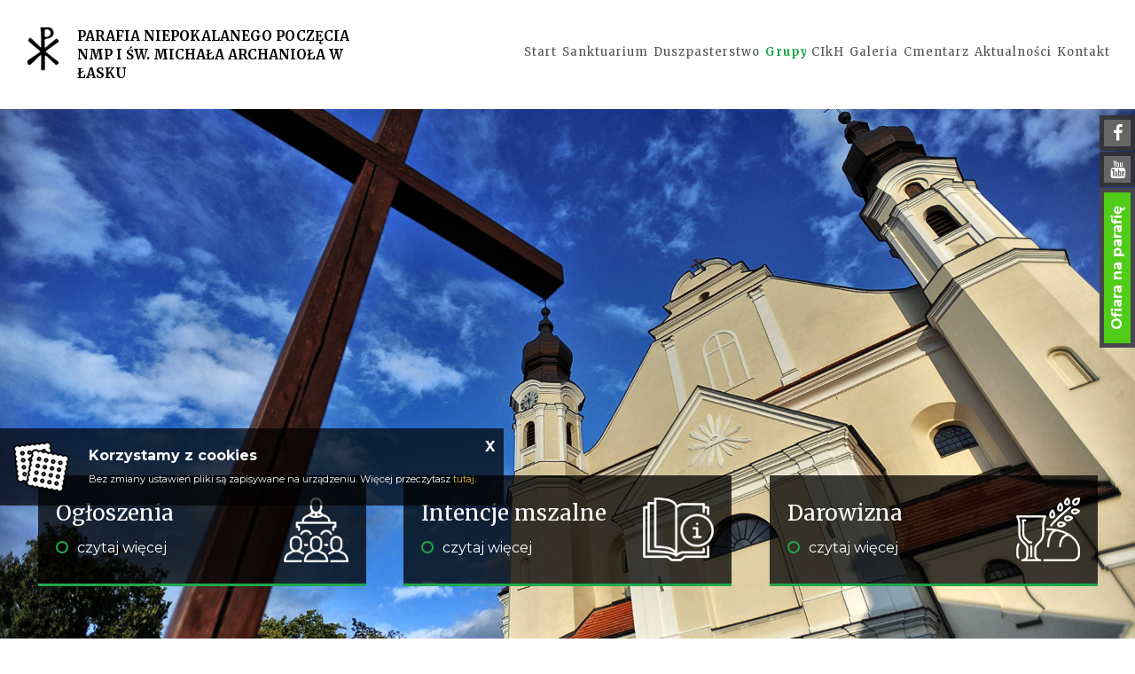

--- FILE ---
content_type: text/html; charset=UTF-8
request_url: https://www.lask-sanktuarium.pl/grupy-parafialne/ministranci.html
body_size: 6916
content:
<!DOCTYPE html>
<html class="no-js" lang="pl-PL" itemscope itemtype="http://schema.org/WebPage">
<head>
	<!-- Meta Tags -->
	<meta charset="utf-8">
	<meta http-equiv="X-UA-Compatible" content="IE=edge">
	<meta name="viewport" content="width=device-width, initial-scale=1">
	<meta name="format-detection" content="telephone=no">
	<title itemprop='name'>Grupy - Parafia Niepokalanego Poczęcia Najświętszej Maryi Panny i Świętego Michała Archanioła w Łasku</title><meta name='description' content='
 
 
Ministrant - (od łacińskigo ministro - służyć, posługiwać, pomagać). W Kościele katolickim: osoba posługująca wspólnocie przy celebracji mszy oraz przy sprawowaniu innych czynności obrzędowych' /><meta name='keywords' content='' /><meta itemprop='name' content='Grupy - Parafia Niepokalanego Poczęcia Najświętszej Maryi Panny i Świętego Michała Archanioła w Łasku'><meta itemprop='description' content='
 
 
Ministrant - (od łacińskigo ministro - służyć, posługiwać, pomagać). W Kościele katolickim: osoba posługująca wspólnocie przy celebracji mszy oraz przy sprawowaniu innych czynności obrzędowych'><meta itemprop='image' content='www.lask-sanktuarium.pl/images/logo/logo.png'><meta name='twitter:card' content='summary'><meta name='twitter:title' content='Grupy - Parafia Niepokalanego Poczęcia Najświętszej Maryi Panny i Świętego Michała Archanioła w Łasku'><meta name='twitter:description' content='
 
 
Ministrant - (od łacińskigo ministro - służyć, posługiwać, pomagać). W Kościele katolickim: osoba posługująca wspólnocie przy celebracji mszy oraz przy sprawowaniu innych czynności obrzędowych'><meta name='twitter:image:src' content='www.lask-sanktuarium.pl/images/logo/logo.png'><meta property='og:title' content='Grupy - Parafia Niepokalanego Poczęcia Najświętszej Maryi Panny i Świętego Michała Archanioła w Łasku'><meta property='og:type' content='website' /><meta property='og:url' content='www.lask-sanktuarium.pl/grupy-parafialne/ministranci.html'><meta property='og:image' content='www.lask-sanktuarium.pl/images/logo/logo.png'><meta property='og:description' content='
 
 
Ministrant - (od łacińskigo ministro - służyć, posługiwać, pomagać). W Kościele katolickim: osoba posługująca wspólnocie przy celebracji mszy oraz przy sprawowaniu innych czynności obrzędowych' /><meta property='og:site_name' content='Parafia Niepokalanego Poczęcia Najświętszej Maryi Panny i Świętego Michała Archanioła'>	<meta name="author" content="Tech Studio s.c.- Strony WWW Katowice">
 	<meta name="robots" content="index, follow" />

	<base href="https://www.lask-sanktuarium.pl" />
	<!-- Favicon -->
	<link rel="shortcut icon" href="images/favicon/favicon.png" />
	<!-- Standard iPhone -->
	<link rel="apple-touch-icon" sizes="57x57" href="images/favicon/57.png" />
	<!-- Retina iPhone -->
	<link rel="apple-touch-icon" sizes="114x114" href="images/favicon/114.png" />
	<!-- Standard iPad -->
	<link rel="apple-touch-icon" sizes="72x72" href="images/favicon/72.png" />
	<!-- Retina iPad -->
	<link rel="apple-touch-icon" sizes="144x144" href="images/favicon/144.png" />

	<!-- CSS Links -->
  <!-- Primary Links - w tym fajnie było by nie grzebać, ale podgladać można -->
 	<link rel="stylesheet" type="text/css" href="css/bootstrap.css"  />
	 	<link rel="stylesheet" type="text/css" href="css/animate.css" />
	<link rel="stylesheet" type="text/css" href="css/lazy-load.css" />
		<!-- Secondary IWS Links - to można modyfikować -->
	<link rel="stylesheet" type="text/css" href="//code.jquery.com/ui/1.10.4/themes/smoothness/jquery-ui.min.css">

 	<link rel="stylesheet" type="text/css" href="css/cms_text.css"  />
 	<link rel="stylesheet" type="text/css" href="css/szkielet.css?v=2"  />
 	<link rel="stylesheet" type="text/css" href="css/style.css"  />

 	<link rel="stylesheet" type="text/css" href="css/galerie_jk.css"  />

 	<link rel="stylesheet" type="text/css" href="css/tiny-style.css"  />
	<link rel="stylesheet" type="text/css" href="js/plupload/jquery.ui.plupload/css/jquery.ui.plupload.css" />

	<link href="https://fonts.googleapis.com/css?family=Ubuntu|Merriweather:400,700|Montserrat:400,500,700&amp;subset=latin-ext" rel="stylesheet">
  <link rel="stylesheet" type="text/css" href="css/font_wybrany/marcellus_sc-merriweather.css" />

	<link rel="stylesheet" type="text/css" href="css/cms_wybrany/zielony.css"  />
 	<link rel="stylesheet" type="text/css" href="css/fancybox/jquery.fancybox.css" />
 	<link rel="stylesheet" type="text/css" href="css/fancybox/jquery.fancybox-buttons.css" />
 	<link rel="stylesheet" type="text/css" href="css/fancybox/jquery.fancybox-thumbs.css" />

	<!-- Kronika -->
	<link rel="stylesheet" type="text/css" href="css/kronika/jquery.jscrollpane.custom.css" />
	<link rel="stylesheet" type="text/css" href="css/kronika/bookblock.css" />
	<link rel="stylesheet" type="text/css" href="css/kronika/custom.css" />

	<link rel="stylesheet" href="https://unpkg.com/leaflet@1.3.1/dist/leaflet.css" integrity="sha512-Rksm5RenBEKSKFjgI3a41vrjkw4EVPlJ3+OiI65vTjIdo9brlAacEuKOiQ5OFh7cOI1bkDwLqdLw3Zg0cRJAAQ==" crossorigin=""/>

	<link href='https://api.mapbox.com/mapbox-gl-js/v0.44.2/mapbox-gl.css' rel='stylesheet' />

	<script type='text/javascript'  src='js/jquery-1.9.1.min.js'></script>	<style type="text/css">
		.csearch {
			top: -60px !important;
		}
	</style>
</head>

<body>
	
	<div class="preloader">
	<div class="page-loader-logo">
    	<div class="brand">
          	<div class="brand__name">
		  		<img src="images/logo/logo_czarne.png" alt="" width="54" height="73">
          	</div>
        </div>
    </div>
    <div class="preloader__body">
    	<div class="cube1 cube"></div>
  		<div class="cube2 cube"></div>
  		<div class="cube4 cube"></div>
  		<div class="cube3 cube"></div>
    </div>
</div>

<script>
	var preloader = document.querySelectorAll('.preloader')[0];
	preloader.classList.add('show-preloader');
	document.body.style.overflowY = "hidden";
	window.addEventListener('load', function () {
		preloader.classList.remove('show-preloader');
		document.body.style.overflowY = "visible";
	});
</script>	<!-- .WRAPPER -->
	<div class="wrapper ">
		<!-- HEADER -->
		<div class="page-divided__header">
	<header class="page-header">
		<div class="rd-navbar-wrap">
			<nav class="rd-navbar rd-navbar--fullwidth">
				 <div class="rd-navbar-main-outer">
				 	<div class="rd-navbar-main">
						<div class="rd-navbar-panel">
							<button class="rd-navbar-toggle">
								<span></span>
							</button>
							<div class="rd-navbar-brand">
								<a href="">
									<img src="images/logo/logo_czarne.png" alt="Logo Parafia" title="">
									<span>Parafia Niepokalanego Poczęcia NMP i Św. Michała Archanioła w Łasku</span>
								</a>
							</div>
						</div>
						<div class="rd-navbar-nav-wrap">
							<ul id="menu_glowne_poziome" class="rd-navbar-nav" data-type='navbar' ><li><a href="start.html"  ><span  data-hover="Start">Start</span></a></li><li><a href="sanktuarium.html"  ><span  data-hover="Sanktuarium">Sanktuarium</span></a></li><li><a href="duszpasterstwo.html"  ><span  data-hover="Duszpasterstwo">Duszpasterstwo</span></a></li><li><a href="grupy-parafialne.html"  class='selected'   ><span  class='selected'   data-hover="Grupy">Grupy</span></a></li><li><a href="cikh.html"  ><span  data-hover="CIkH">CIkH</span></a></li><li><a href="galeria.html"  ><span  data-hover="Galeria">Galeria</span></a></li><li><a href="cmentarz" target="" ><span data-hover="Cmentarz">Cmentarz</span></a></li><li><a href="aktualnosci.html"  ><span  data-hover="Aktualności">Aktualności</span></a></li><li><a href="kontakt.html"  ><span  data-hover="Kontakt">Kontakt</span></a></li></ul>						</div>
						<div class="menu_poziome_mobile_out" >
							<nav id='menu_mobilne' class='menu_mobilne' ><ul data-id="kat_0" data-menu_nr="0" ><li><span><a href='start.html' data-deep='0' >Start</a></span></li><li class='menu' data-menu_nr='5' ><span>Sanktuarium</span><ul data-id="kat_0" data-menu_nr="5"><li><span><a href="/grupy-parafialne/rys-historyczny.html" data-typ="0" data-id="263" data-deep="1" class='' >Rys historyczny</a></span></li><li><span><a href="/grupy-parafialne/historia-kolegiaty.html" data-typ="0" data-id="264" data-deep="1" class='' >Historia Kolegiaty </a></span></li><li><span><a href="/grupy-parafialne/historia-lasku.html" data-typ="0" data-id="265" data-deep="1" class='' >Historia Łasku</a></span></li><li><span><a href="/grupy-parafialne/kult-maryjny-i-koronacja-w-lasku.html" data-typ="0" data-id="266" data-deep="1" class='' >Kult Maryjny i koronacja w Łasku</a></span></li><li><span><a href="/grupy-parafialne/modlitwa-w-sanktuarium.html" data-typ="0" data-id="319" data-deep="1" class='' >Modlitwa w Sanktuarium</a></span></li><li><span><a href="/grupy-parafialne/oprowadzanie-po-kolegiacie.html" data-typ="0" data-id="318" data-deep="1" class='' >Oprowadzanie po Kolegiacie</a></span></li></ul></li><li class='menu' data-menu_nr='1' ><span>Duszpasterstwo</span><ul data-id="kat_0" data-menu_nr="1"><li><span><a href="/grupy-parafialne/kancelaria-parafialna.html" data-typ="0" data-id="177" data-deep="1" class='' >Kancelaria parafialna</a></span></li><li><span><a href="/grupy-parafialne/sakramenty-swiete.html" data-typ="0" data-id="180" data-deep="1" class='' >Sakramenty Święte</a></span></li><li><span><a href="/grupy-parafialne/msze-swiete.html" data-typ="0" data-id="178" data-deep="1" class='' >Msze święte</a></span></li><li><span><a href="/grupy-parafialne/nabozenstwa.html" data-typ="0" data-id="179" data-deep="1" class='' >Nabożeństwa</a></span></li><li><span><a href="/grupy-parafialne/odpust.html" data-typ="0" data-id="283" data-deep="1" class='' >Odpust</a></span></li><li><span><a href="/grupy-parafialne/duszpasterze.html" data-typ="0" data-id="260" data-deep="1" class='' >Duszpasterze</a></span></li><li><span><a href="/grupy-parafialne/siostry-sercanki.html" data-typ="0" data-id="268" data-deep="1" class='' >Siostry Sercanki</a></span></li><li><span><a href="/grupy-parafialne/sluby-w-kolegiacie.html" data-typ="0" data-id="284" data-deep="1" class='' >Śluby w Kolegiacie</a></span><ul data-id="kat_284" data-menu_nr="1"><li><span><a href="/grupy-parafialne/sluby-w-kolegiacie/utwory-do-wyboru.html"  data-id="285" data-deep="2" class='' >Oprawa muzyczna</a></span></li><li><span><a href="/grupy-parafialne/sluby-w-kolegiacie/dekoracja-swiatyni.html" data-typ="0" data-id="317" data-deep="2" class='' >Dekoracja Świątyni</a></span></li></ul></li><li><span><a href="/grupy-parafialne/standardy-ochrony-dzieci-i-osob-bezbronnych.html" data-typ="0" data-id="344" data-deep="1" class='' >Standardy ochrony dzieci i osób bezbronnych</a></span></li></ul></li><li class='menu' data-menu_nr='4' ><span>Grupy</span><ul data-id="kat_0" data-menu_nr="4"><li><span><a href="/grupy-parafialne/ministranci.html" data-typ="3" data-id="223" data-deep="1" class='' >Ministranci</a></span><ul data-id="kat_223" data-menu_nr="4"><li><span><a href="/grupy-parafialne/ministranci/o-naszej-wspolnocie.html" data-typ="0" data-id="224" data-deep="2" class='menu_wybrany' >O naszej wspólnocie</a></span></li><li><span><a href="/grupy-parafialne/ministranci/modlitwa-ministranta.html" data-typ="0" data-id="232" data-deep="2" class='' >Modlitwa Ministranta</a></span></li><li><span><a href="/grupy-parafialne/ministranci/grupy.html" data-typ="0" data-id="220" data-deep="2" class='' >Grupy</a></span></li><li><span><a href="/grupy-parafialne/ministranci/dyzury-w-niedziele.html" data-typ="0" data-id="221" data-deep="2" class='' >Dyżury w niedzielę</a></span></li><li><span><a href="/grupy-parafialne/ministranci/dyzury-w-tygodniu.html" data-typ="0" data-id="222" data-deep="2" class='' >Dyżury w tygodniu</a></span></li></ul></li><li><span><a href="/grupy-parafialne/zespoly-muzyczne.html" data-typ="0" data-id="298" data-deep="1" class='' >Zespoły muzyczne</a></span></li><li><span><a href="/grupy-parafialne/zywa-roza.html" data-typ="0" data-id="226" data-deep="1" class='' >Żywa Róża</a></span></li><li><span><a href="/grupy-parafialne/biuro-radia-maryja.html" data-typ="0" data-id="299" data-deep="1" class='' >Biuro Radia Maryja </a></span></li><li><span><a href="/grupy-parafialne/zespol-parafialny-caritas.html" data-typ="0" data-id="300" data-deep="1" class='' >Zespół Parafialny Caritas</a></span></li><li><span><a href="/grupy-parafialne/caritas-szkolny.html" data-typ="0" data-id="301" data-deep="1" class='' >Caritas Szkolny</a></span></li><li><span><a href="/grupy-parafialne/grupa-sw-marty.html" data-typ="0" data-id="303" data-deep="1" class='' >Grupa Św. Marty</a></span></li><li><span><a href="/grupy-parafialne/ruch-swiatlo-zycie.html" data-typ="3" data-id="305" data-deep="1" class='' >Ruch Światło-Życie</a></span><ul data-id="kat_305" data-menu_nr="4"><li><span><a href="/grupy-parafialne/ruch-swiatlo-zycie/domowy-kosciol-dk.html" data-typ="0" data-id="306" data-deep="2" class='' >Domowy Kościół (DK)</a></span></li><li><span><a href="/grupy-parafialne/ruch-swiatlo-zycie/oaza-nowego-zycia-onz.html" data-typ="0" data-id="307" data-deep="2" class='' >Oaza Nowego Życia (ONŻ)</a></span></li><li><span><a href="/grupy-parafialne/ruch-swiatlo-zycie/oaza-nowej-drogi-ond.html" data-typ="0" data-id="308" data-deep="2" class='' >Oaza Nowej Drogi (OND)</a></span></li><li><span><a href="/grupy-parafialne/ruch-swiatlo-zycie/oaza-dzieci-bozych-odb.html" data-typ="0" data-id="309" data-deep="2" class='' >Oaza Dzieci Bożych (ODB)</a></span></li></ul></li></ul></li><li class='menu' data-menu_nr='6' ><span>CIkH</span><ul data-id="kat_0" data-menu_nr="6"><li><span><a href="/grupy-parafialne/o-centrum-idei-ku-humanizmowi.html" data-typ="0" data-id="339" data-deep="1" class='' >o Centrum Idei ku Humanizmowi</a></span></li></ul></li><li class='menu' data-menu_nr='2' ><span>Galeria</span><ul data-id="kat_0" data-menu_nr="2"></ul></li><li><span><a href='cmentarz' data-deep='0' >Cmentarz</a></span></li><li class='menu' data-menu_nr='3' ><span>Aktualności</span><ul data-id="kat_0" data-menu_nr="3"><li><span><a href="/grupy-parafialne/ogloszenia-duszpasterskie-2.html"  data-id="320" data-deep="1" class='' >Ogłoszenia Duszpasterskie</a></span></li><li><span><a href="/grupy-parafialne/prosby.html" data-typ="0" data-id="199" data-deep="1" class='' >Prośby o modlitwę</a></span></li><li><span><a href="/grupy-parafialne/plan-koledy.html" data-typ="0" data-id="345" data-deep="1" class='' >PLAN KOLĘDY</a></span></li></ul></li><li><span><a href='kontakt.html' data-deep='0' >Kontakt</a></span></li></ul></nav>						</div>
				 	</div>
				</div>
			</nav>
		</div>
	</header>
</div>

	

	<section id="" class="paralax-top" style="background-image: url('images/paralax/paralaxa_grupy.jpg');" >
		<div id="" class="paralax-box-container" >
			<div id="" class="paralax-box-item">
				<h4>Ogłoszenia</h4>
				<p><a href="aktualnosci/ogloszenia-duszpasterskie-2.html"><i class="fa fa-circle-o tekst-wyrozniony"></i>czytaj więcej</a></p>
				<img src="images/ikony/ogloszenia.png" />
			</div>
			<div id="" class="paralax-box-item">
				<h4>Intencje mszalne</h4>
				<p><a href="aktualnosci/intencje-mszalne.html"><i class="fa fa-circle-o tekst-wyrozniony"></i>czytaj więcej</a></p>
				<img src="images/ikony/intencje.png" />
			</div>
			<div id="" class="paralax-box-item">
				<h4>Darowizna</h4>
				<p><a href="kontakt.html#dotpay__link"><i class="fa fa-circle-o tekst-wyrozniony"></i>czytaj więcej</a></p>
				<img src="images/ikony/msze.png" />
			</div>
		</div>
	</section>

			<!-- END HEADER -->
		<!-- MAIN CONTENT -->
		<div class="page-divided__main">
			<main>
				
<!-- pole tresci -->
<section class="section_big " id="stand">
	<div class="container well-30">
		<div class="row">
			<div id="tresc-article" class="col-lg-9 col-md-8 col-sm-12 col-xs-12">
				<article class="clearfix">
				<h2 class="tekst-wyrozniony-duzy-ramka text-center" id="stand">O naszej wspólnocie</h2><p style="text-align: center;"><a href="http://dmak.info/"><span class="tekst-czarny-wiekszy"><img class="" src="uploaded/grupy parafialne/ministranci.png" alt="" width="150" height="150" /></span></a></p>
<p> </p>
<p> </p>
<p style="text-align: justify;"><strong>Ministrant</strong> - (od łacińskigo ministro - służyć, posługiwać, pomagać). W Kościele katolickim: osoba posługująca wspólnocie przy celebracji mszy oraz przy sprawowaniu innych czynności obrzędowych (pogrzeby, nabożeństwa itp.). Ministranci nie przyjmują święceń, są osobami świeckimi. Taką również rolę pełnią ministranci w naszej parafii.</p>
<p style="text-align: justify;"> </p>
<p style="text-align: justify;">W trosce o rozwój duchowy naszej parafii, każdego roku prowadzimy zapisy chłopców do służby ministranckiej. Obecnie służbę przy ołtarzu pełni 45 ministrantów, którzy podzieleni są na trzy grupy: kandydatów, ministrantów młodszych i ministrantów starszych. Najbliższym zadaniem do zrealizowania, jest dalsza formacja chłopców i stworzenie grupy ewangelizacyjnej, która wspomoże pozyskiwanie nowych kandydatów do służby ministranckiej oraz prowadzenie rekolekcji.</p>
<p style="text-align: center;"> </p>
<p style="text-align: center;"><span class="tekst-wyrozniony"><strong>FORMACJA</strong></span></p>
<p style="text-align: justify;">Nieodzownym elementem służby ministranckiej jest całoroczna formacja liturgiczna i duchowa chłopców, która odbywasię podczas cotygodniowych zbiórek oraz zorganizowanego dla nich wypoczynku zimowego i letniego. Obok doskonalenia wykonywania czynności liturgicznych, ministranci zaznajamiają się z historią kościoła, z życiem ich świętych patronów, z obyczajami religijnymi i nade wszystko prowadzą ćwiczenia duchowe. Przykładem jest chociażby, prowadzony dla ministrantów kurs lektorski, czy też organizowanie spotkań z udziałem ich rodzin.</p>
<p style="text-align: justify;"> </p>
<p style="text-align: justify;">Ogromną pomocą w kwestii formacji służą nam najstarsi ministranci, którzy obok prowadzenia zbiórek z młodszą grupą, są odpowiedzialni za przygotowanie liturgii na wyznaczonej mszy świętej w niedzielę i w dni powszednie. Z grona tego, wywodzą się już pierwsi animatorzy grup, co napawa nas optymizmem na przyszłość. Chcemy bowiem, aby służba chłopców przy ołtarzu trwała jak najdłużej i przyniosła owoce w postaci nowych powołań kapłańskich.</p>
<p style="text-align: justify;"> </p>
<p style="text-align: justify;">Obok pożywek duchowych, ministranckie zbiórki obfitują także w zajęcia rekreacyjne. Należą do nich: mecze piłkarskie z ministrantami z ościennych parafii, udział w Diecezjalnym Spotkaniu Służby Liturgicznej, Święcie Młodych, Marszu dla Jezusa oraz udział w zimowiskach i koloniach. Zorganizowanie tych wyjazdów i wypoczynku w parafii było możliwe dzięki zaangażowaniu i pomocy księdza proboszcza, który wspiera swoją osobą naszych ministrantów. Ponadto ministranci w celu wymiany doświadczeń i zawierania nowych znajomości, stworzyli własną stronę internetową.</p>
<p style="text-align: center;"><span class="tekst-wyrozniony"><strong>NASI MINISTRANCI</strong></span></p>
<p style="text-align: justify;">Grono łaskich ministrantów jest wyjątkową wspólnotą działającą przy Sanktuarium Matki Bożej Łaskiej. Ministranci łascy są zróznicowani wiekowo, od dzieci z pierwszej klasy "podstawówki", przez szkołę średnią, aż po wiek dojrzały. Opiekunem łaskich ministrantów jest ks. Gabriel Kołodziej.</p>
<p style="text-align: center;"><br /><span class="tekst-wyrozniony"><strong>ZADANIA </strong></span></p>
<p style="text-align: justify;">Naszym głównym zadaniem jest posługiwanie do Mszy Świętych oraz różnych nabożeństw. Istnieje również asysta, powoływana do służby w ważnych chwilach. Jesteśmy obecni w każdym historycznym dla naszej parafii momencie.</p>
<p style="text-align: center;"><br /><span color="#1fa84c" style="color: #1fa84c;"><span style="font-size: 16px;"><strong>ZBIÓRKI</strong></span></span></p>
<p style="text-align: left;"> </p>
<p style="text-align: center;">W każdą sobotę o godz. 9.00 w salkach parafialnych</p>				</article>

							</div>
			<div id="tresc-menu" class="col-lg-3 col-md-4 col-sm-12 col-xs-12" >
				<nav id="menu_boczne_desktop" class="menu_boczne">
				<h3 class="menu-label">Menu</h3>
	 			<ul data-id="kat_0" data-menu_nr="0"><li><span><a href="/grupy-parafialne/ministranci.html" data-typ="3" data-id="223" data-deep="1" class='' >Ministranci</a></span><ul data-id="kat_223" data-menu_nr="0"><li><span><a href="/grupy-parafialne/ministranci/o-naszej-wspolnocie.html" data-typ="0" data-id="224" data-deep="2" class='menu_wybrany' >O naszej wspólnocie</a></span></li><li><span><a href="/grupy-parafialne/ministranci/modlitwa-ministranta.html" data-typ="0" data-id="232" data-deep="2" class='' >Modlitwa Ministranta</a></span></li><li><span><a href="/grupy-parafialne/ministranci/grupy.html" data-typ="0" data-id="220" data-deep="2" class='' >Grupy</a></span></li><li><span><a href="/grupy-parafialne/ministranci/dyzury-w-niedziele.html" data-typ="0" data-id="221" data-deep="2" class='' >Dyżury w niedzielę</a></span></li><li><span><a href="/grupy-parafialne/ministranci/dyzury-w-tygodniu.html" data-typ="0" data-id="222" data-deep="2" class='' >Dyżury w tygodniu</a></span></li></ul></li><li><span><a href="/grupy-parafialne/zespoly-muzyczne.html" data-typ="0" data-id="298" data-deep="1" class='' >Zespoły muzyczne</a></span></li><li><span><a href="/grupy-parafialne/zywa-roza.html" data-typ="0" data-id="226" data-deep="1" class='' >Żywa Róża</a></span></li><li><span><a href="/grupy-parafialne/biuro-radia-maryja.html" data-typ="0" data-id="299" data-deep="1" class='' >Biuro Radia Maryja </a></span></li><li><span><a href="/grupy-parafialne/zespol-parafialny-caritas.html" data-typ="0" data-id="300" data-deep="1" class='' >Zespół Parafialny Caritas</a></span></li><li><span><a href="/grupy-parafialne/caritas-szkolny.html" data-typ="0" data-id="301" data-deep="1" class='' >Caritas Szkolny</a></span></li><li><span><a href="/grupy-parafialne/grupa-sw-marty.html" data-typ="0" data-id="303" data-deep="1" class='' >Grupa Św. Marty</a></span></li><li><span><a href="/grupy-parafialne/ruch-swiatlo-zycie.html" data-typ="3" data-id="305" data-deep="1" class='' >Ruch Światło-Życie</a></span><ul data-id="kat_305" data-menu_nr="0"><li><span><a href="/grupy-parafialne/ruch-swiatlo-zycie/domowy-kosciol-dk.html" data-typ="0" data-id="306" data-deep="2" class='' >Domowy Kościół (DK)</a></span></li><li><span><a href="/grupy-parafialne/ruch-swiatlo-zycie/oaza-nowego-zycia-onz.html" data-typ="0" data-id="307" data-deep="2" class='' >Oaza Nowego Życia (ONŻ)</a></span></li><li><span><a href="/grupy-parafialne/ruch-swiatlo-zycie/oaza-nowej-drogi-ond.html" data-typ="0" data-id="308" data-deep="2" class='' >Oaza Nowej Drogi (OND)</a></span></li><li><span><a href="/grupy-parafialne/ruch-swiatlo-zycie/oaza-dzieci-bozych-odb.html" data-typ="0" data-id="309" data-deep="2" class='' >Oaza Dzieci Bożych (ODB)</a></span></li></ul></li></ul>				</nav>
			</div>
		</div>
	</div>
</section>			</main>
			<!-- FOOTER -->
	 		<footer>
	<div class="footer-top">
		<div class="container" >
			<div class="row">
				<div class="col-xs-12 well-40-30 footer-bottom-line">
					<p><span class="tekst-szary-duzy">Parafia</span> <span class="tekst-wyrozniony-duzy">Niepokalanego Poczęcia NMP i Św. Michała Archanioła <span class="tekst-szary-duzy">w Łasku</span></p>
				</div>
			</div>
		</div>
	</div>
	<div class="footer-bottom">
		<div class="container">
			<div class="row">
				<div class='col-xs-12 well-30'>
					<p class="">
						<span class="tekst-szary-mniejszy text-uppercase">
							Copyright &copy; 2018&nbsp;&nbsp;&nbsp;&nbsp;|&nbsp;&nbsp;&nbsp;&nbsp;<a href="cookies.html"> Polityka Prywatności </a>&nbsp;&nbsp;&nbsp;&nbsp;|&nbsp;&nbsp;&nbsp;&nbsp;Jesteś naszym 3894978 gościem</strong>
						</span>
						<span style="float: right">
						<a target="_blank" style="color:white;" href="https://tech-studio.pl/" title="Tech-Studio S.C. - Aplikacje webowe, Software House, firma programistyczna, strony internetowe Katowice, Śląsk">Tech-Studio</a>
						</span>
					</p>
				</div>
			</div>
		</div>
	</div>
</footer>			<!-- END FOOTER -->
						
<div id="dialog-zaloguj" title="Logowanie" class="dialog-log-in-out">
	
</div>			<div class='sl-container'><ul class='sl'><li class='wysun'><div class='media-ikona'><i class='fa fa-facebook' aria-hidden='true'></i><a target='_blank' href='https://www.facebook.com/Parafia-Niepokalanego-Pocz%C4%99cia-NMP-i-%C5%9Aw-Micha%C5%82a-Archanio%C5%82a-w-%C5%81asku-763472723714526/' class='wysun--facebook'>Parafia Niepokalanego Poczęcia NMP</a></div></li><li class='wysun'><div class='media-ikona'><i class='fa fa-youtube' aria-hidden='true'></i></div><div style='padding-top:8px'><script src='https://apis.google.com/js/platform.js'></script><div class='g-ytsubscribe' data-channelid='UCXm-3gpLX2WkSS1L6Q3hkrg' data-layout='default' data-count='default'></div></div></li><li><div class='media-ikona media-ikona-yt' style='
  background-color: #50CC19;
  border: 5px solid #48464B;
  width: 180px;
  -ms-transform: rotate(-90deg); /* IE 9 */
  transform: rotate(-90deg); /* Standard syntax */
  position: relative;
  left: -70px;
  padding: 4px 9px 4px;
  top: 70px;
  text-align: center; 
  '><a href='kontakt.html#dotpay-online' style="color: white; font-weight: bold; text-decoration: none">Ofiara na parafię</a></div></li></ul></div>	 	</div>
		<!-- END MAIN CONTENT -->
	</div>
	<!-- Zmienne globalne --><script type='text/javascript'>var activeObject = '224';var activeMenu = '4';var activeContent = 'art';var activeColor = '#1FA84C';</script>			<div class="dane-popup" id="dane-popup">
<button id="dane-popup-close">X</button>
<h2 class='tekst-wyrozniony-sredni'>Zasady przetwarzania danych</h2>
<h4>Dotyczące danych z formularza wysyłanych ze strony.</h3>
<p>Dane z powyższego formularza będą przetwarzane przez naszą firmę jedynie w celu odpowiedzi na kontakt w okresie niezbędnym na procedowanie przekazanej sprawy. Podanie danych jest dobrowolne, ale niezbędne do przetworzenia zapytania. Każda osoba posiada prawo dostępu do swoich danych, ich sprostowania i usunięcia oraz prawo do wniesienia sprzeciwu wobec niewłaściwego przetwarzania. W przypadku niezgodnego z prawem przetwarzania każdy posiada prawo do wniesienia skargi do organu nadzorczego. Administratorem danych osobowych jest Parafia Niepokalanego Poczęcia Najświętszej Maryi Panny i Świętego Michała Archanioła, siedziba: Łask, Warszawska 15.</p>
</div>	<!-- END .WRAPPER -->

	<script type='text/javascript'  src='js/jquery-1.9.1.min.js'></script>	<script type="text/javascript"  src="js/bootstrap.js"></script>
	<script type="text/javascript"  src="//code.jquery.com/ui/1.12.1/jquery-ui.js"></script>
	<script type="text/javascript"  src="js/jquery-migrate-1.2.1.min.js"></script>
	<script type="text/javascript"  src="js/device.min.js"></script>
	<!--<script type="text/javascript"  src="js/modernizr.js"></script>-->
	<script src="js/modernizr.custom.79639.js"></script>
	<script type="text/javascript"  src="js/lazyload.min.js"></script>
	<!-- JS - WŁASNE SKRYPTY -->
	<script type='text/javascript'  src='js/artykuly_z_rozwinieciem.js'></script>	<script type="text/javascript"  src="js/menu_ver4.js"></script>
	<script>
			$(document).ready(function(){
			mn2 = new MenuBocz( $('#menu_mobilne') , 4 );mn2.otworzStrone(224);})
	</script>	
		<script type="text/javascript" src='https://code.responsivevoice.org/responsivevoice.js'></script>

	<script type="text/javascript" src="js/script_loader.js"></script>
	<script type="text/javascript" src="js/whcookies.js"></script>

</body>

</html>

--- FILE ---
content_type: text/html; charset=utf-8
request_url: https://accounts.google.com/o/oauth2/postmessageRelay?parent=https%3A%2F%2Fwww.lask-sanktuarium.pl&jsh=m%3B%2F_%2Fscs%2Fabc-static%2F_%2Fjs%2Fk%3Dgapi.lb.en.2kN9-TZiXrM.O%2Fd%3D1%2Frs%3DAHpOoo_B4hu0FeWRuWHfxnZ3V0WubwN7Qw%2Fm%3D__features__
body_size: 161
content:
<!DOCTYPE html><html><head><title></title><meta http-equiv="content-type" content="text/html; charset=utf-8"><meta http-equiv="X-UA-Compatible" content="IE=edge"><meta name="viewport" content="width=device-width, initial-scale=1, minimum-scale=1, maximum-scale=1, user-scalable=0"><script src='https://ssl.gstatic.com/accounts/o/2580342461-postmessagerelay.js' nonce="wMKRtJsf-DOCzst2Z83n_Q"></script></head><body><script type="text/javascript" src="https://apis.google.com/js/rpc:shindig_random.js?onload=init" nonce="wMKRtJsf-DOCzst2Z83n_Q"></script></body></html>

--- FILE ---
content_type: text/css
request_url: https://www.lask-sanktuarium.pl/css/szkielet.css?v=2
body_size: 17428
content:
/***** Poziomy układu strony zaimplementowane w bootstrapie *****/
@media (max-width: 479px){}
@media (min-width: 480px) and (max-width: 767px) {}
@media (min-width: 768px) and (max-width: 991px) {}
@media (min-width: 992px) and (max-width: 1299px) {}
@media (min-width: 1300px) {}   /***** Nastąpiła ziana na 1300px *****/

/*================== Podstawowe style ======================*/

body {
	min-width: 300px;
  overflow-x: hidden;
  font-size: 16px;
	color : #353A40;
}

img{
	min-height: 1px;
	max-width: 100%;
}
h1,h2,h3,h4,h5,h6,p{
	margin: 0px;
}
a{
	color: #701101;
  text-decoration: none;
}
a:hover,
a:focus {
	color: #C2C2C2;
  text-decoration: none;
  outline: none;
}
@media print{
	a.cms_klawisz,
	button.cms_klawisz{
	 	display:none !important;
  }
}
header,
footer,
main{
	position: relative;
}
article{
	word-break: break-word;
}

.container{
	position: relative;
	width: 100%;
	padding-left: 15px;
	padding-right: 15px;
}
@media (min-width: 992px){
	.container{
		padding-left: 40px;
		padding-right: 40px;
	}
}
.container-normal{
	max-width: 1270px !important;
}

a,
input[type="radio"],
input[type="checkbox"],
input[type="button"],
input[type="reset"],
input[type="submit"],
button,
.button,
select,
label[for]{
	cursor: pointer;
}
.well-15{
	padding-top: 15px;
	padding-bottom: 15px;
}
.well-30{
	padding-top: 30px;
	padding-bottom: 30px;
}
.well-45{
	padding-top: 45px;
	padding-bottom: 45px;
}
.well-60{
	padding-top: 60px;
	padding-bottom: 60px;
}
.well-70{
	padding-top: 70px;
	padding-bottom: 70px;
}
.well-75{
	padding-top: 75px;
	padding-bottom: 75px;
}
.well-100{
	padding-top: 100px;
	padding-bottom: 100px;
}
.well-135{
	padding-top: 135px;
	padding-bottom: 135px;
}
.well-150{
	padding-top: 150px;
	padding-bottom: 150px;
}
.well-170{
	padding-top: 170px;
	padding-bottom: 170px;
}
.well-0-10{
	padding-top: 0px;
	padding-bottom: 10px;
}
.well-0-15{
	padding-bottom: 15px;
}
.well-0-20{
	padding-bottom: 20px;
}
.well-0-30{
	padding-bottom: 30px;
}
.well-0-45{
	padding-bottom: 45px;
}
.well-0-60{
	padding-top: 0px;
	padding-bottom: 60px;
}
.well-0-140{
	padding-top: 0px;
	padding-bottom: 140px;
}
.well-0-170{
	padding-top: 0px;
	padding-bottom: 170px;
}
.well-15-75{
	padding-top: 15px;
	padding-bottom: 75px;
}
.well-10-0{
	padding-top: 10px;
	padding-bottom: 0px;
}
.well-30-0{
	padding-top: 30px;
	padding-bottom: 0px;
}
.well-30-10{
	padding-top: 30px;
	padding-bottom: 10px;
}
.well-40-30{
	padding-top: 40px;
	padding-bottom: 30px;
}
.well-45-0{
	padding-top: 45px;
	padding-bottom: 0px;
}
.well-45-30{
	padding-top: 45px;
	padding-bottom: 30px;
}
.well-90-0{
	padding-top: 90px;
	padding-bottom: 0px;
}
.well-30-75{
	padding-top: 30px;
	padding-bottom: 75px;
}


@media(min-width: 1300px){
	.well-side-lg-60{
		padding-left: 60px;
		padding-right: 60px;
	}
}

@media(max-width: 767px) {
	.well-sm-0-15{
		padding-top: 0px;
		padding-bottom: 15px;
	}
	.well-sm-0-30{
		padding-top: 0px;
		padding-bottom: 30px;
	}
}

.well-rwd-lg-0-140{
		padding-top: 0px;
		padding-bottom: 140px;
}
@media (min-width: 992px) and (max-width: 1299px) {
	.well-rwd-lg-0-140{
		padding-bottom: 100px;
	}
}
@media (min-width: 768px) and (max-width: 991px) {
	.well-rwd-lg-0-140{
		padding-bottom: 90px;
	}
}
@media (max-width: 767px) {
	.well-rwd-lg-0-140{
		padding-bottom: 60px;
	}
}


.mgr-top-10{
	margin-top: 10px;
}

.mrg-bottom-30{
	margin-bottom: 30px;
}

.brd-btm-black{
	border-bottom: 1px solid black;
}

.bg-1{
	background-color: #f7f7f7;
}

.bottom-line-wyb:after{
	content: " ";
	position: absolute;
	display: block;
	left: 40px;
	right: 40px;
	bottom: 0px;
	height: 1px;
	width: auto;
	background-color: #747474;
}


/* ================ PRELOADER =================== */

.preloader {
    position: fixed;
    left: 0;
    top: 0;
    bottom: 0;
    right: 0;
    display: -ms-flexbox;
    display: -webkit-flex;
    display: flex;
    -webkit-flex-direction: column;
    -ms-flex-direction: column;
    flex-direction: column;
    -webkit-align-items: center;
    -ms-flex-align: center;
    align-items: center;
    -webkit-justify-content: center;
    -ms-flex-pack: center;
    justify-content: center;
    padding: 20px 20px 10%;
    z-index: 9999999;
    background: #fff;
    transition: .3s all ease;
	visibility: hidden;
    opacity: 0;
}

.show-preloader{
    visibility: visible;
    opacity: 1;
}

.preloader__body {
    margin: 50px auto;
  	width: 40px;
  	height: 40px;
 	position: relative;
  	-webkit-transform: rotateZ(45deg);
    transform: rotateZ(45deg);
}

.preloader__body .cube {
  float: left;
  width: 50%;
  height: 50%;
  position: relative;
  -webkit-transform: scale(1.1);
      -ms-transform: scale(1.1);
          transform: scale(1.1);
}
.preloader__body .cube:before {
  content: '';
  position: absolute;
  top: 0;
  left: 0;
  width: 100%;
  height: 100%;
  background-color: #333;
  -webkit-animation: foldCubeAngle 2.4s infinite linear both;
          animation: foldCubeAngle 2.4s infinite linear both;
  -webkit-transform-origin: 100% 100%;
      -ms-transform-origin: 100% 100%;
          transform-origin: 100% 100%;
}
.preloader__body .cube2 {
  -webkit-transform: scale(1.1) rotateZ(90deg);
          transform: scale(1.1) rotateZ(90deg);
}
.preloader__body .cube3 {
  -webkit-transform: scale(1.1) rotateZ(180deg);
          transform: scale(1.1) rotateZ(180deg);
}
.preloader__body .cube4 {
  -webkit-transform: scale(1.1) rotateZ(270deg);
          transform: scale(1.1) rotateZ(270deg);
}
.preloader__body .cube2:before {
  -webkit-animation-delay: 0.3s;
          animation-delay: 0.3s;
}
.preloader__body .cube3:before {
  -webkit-animation-delay: 0.6s;
          animation-delay: 0.6s;
}
.preloader__body .cube4:before {
  -webkit-animation-delay: 0.9s;
          animation-delay: 0.9s;
}
@-webkit-keyframes foldCubeAngle {
  0%, 10% {
    -webkit-transform: perspective(140px) rotateX(-180deg);
            transform: perspective(140px) rotateX(-180deg);
    opacity: 0;
  } 25%, 75% {
    -webkit-transform: perspective(140px) rotateX(0deg);
            transform: perspective(140px) rotateX(0deg);
    opacity: 1;
  } 90%, 100% {
    -webkit-transform: perspective(140px) rotateY(180deg);
            transform: perspective(140px) rotateY(180deg);
    opacity: 0;
  }
}

@keyframes foldCubeAngle {
  0%, 10% {
    -webkit-transform: perspective(140px) rotateX(-180deg);
            transform: perspective(140px) rotateX(-180deg);
    opacity: 0;
  } 25%, 75% {
    -webkit-transform: perspective(140px) rotateX(0deg);
            transform: perspective(140px) rotateX(0deg);
    opacity: 1;
  } 90%, 100% {
    -webkit-transform: perspective(140px) rotateY(180deg);
            transform: perspective(140px) rotateY(180deg);
    opacity: 0;
  }
}

/* ============== END PRELOADER ================= */




.wrapper {
	position: relative;
    overflow: hidden;
    min-height: 100vh !important;
    width: 100%;
}

html.rd-navbar-fixed-linked .wrapper {
    padding-top: 56px;
}

.wrapper .media-controls {
    display: -ms-flexbox;
    display: -webkit-flex;
    display: flex;
    -webkit-flex-direction: row;
    -ms-flex-direction: row;
    flex-direction: row;
    -webkit-align-items: center;
    -ms-flex-align: center;
    align-items: center;
    -webkit-justify-content: center;
    -ms-flex-pack: center;
    justify-content: center;
    min-width: 200px;
}

.wrapper .media-controls > *{
	margin-left: 5px;
	margin-right: 5px;
}

.page-header{
   	padding: 0;
    margin: 0;
    border-bottom: none;
}

.layout-divided .page-divided .page-divided__aside{
	position: relative;
	z-index: 10;
	transition: 1s all ease;
}

.layout-divided .page-divided .page-divided__main{
	right: 0;
	border-top: 1px solid #e1e1e1;
	transition: 1s all ease;
}

.layout-divided .page-divided.page-divided--default .page-divided__main .container,
.layout-divided .page-divided.page-divided--fullwidth .page-divided__main .container{
	width: 100%;
}

.layout-divided .page-divided .page-divided__aside-inner{
	position: fixed;
    top: 0;
    bottom: 0;
    left: 0;
    background: #151515;
    transition: 1s all ease;
    overflow: hidden;
}

.page-divided-brand {
    display: none;
}

.page-divided-brand a:hover{
	text-decoration: none;
}

.page-divided-brand img{
	display: block;
    position: relative;
    float: left;
    margin-right: 10px;
}

@media(max-width: 1500px){
	.page-divided-brand img{
		height: 50px;
	}
}

.page-divided-brand span {
    position: relative;
    width: 440px;
    margin-left: 10px;
	margin-top: 10px;
    color: white;
    font-size: 20px;
    font-weight: 700;
    text-transform: uppercase;
    line-height: 1.4;
	float: left;
	text-shadow: black 0.1em 0.1em 0.2em;
}

@media(max-width: 1500px){
	.page-divided-brand span{
		width: 330px;
		font-size: 15px;
		margin-top: 0px;
	}
}

.page-divided-controls {
    display: none;
}

.page-divided__aside-inner{
	position: relative;
}

.layout-divided .page-divided-controls{
	position: fixed;
	overflow: hidden;
	top: 30px;
	margin-left: -25px;
	left: 40%;
	display: block;
	width: 50px;
	height: 50px;
	background-color: transparent;
	z-index: 1081;
	transition: 1s all ease;
}

.page-divided-control {
	position: absolute;
	display: inline-block;
	width: 50%;
	top: 0;
	bottom: 0;
	padding: 0;
	outline: none;
	outline-offset: 0;
	cursor: pointer;
	-webkit-appearance: none;
	z-index: 1;
	transition: .33s all ease;

	background: none;

	border: none;
	border-width: 2px;
	border-style: solid;
	/*rgba(183, 183, 183, 0.37);*/
}

.page-divided-control::before {
    content: '';
    display: inline-block;
    margin-top: 6px;
    width: 0;
    height: 0;
    border-style: solid;
}

#page-divided-left {
	left: 0;
  right: 50%;

	border-color: #ffffff;
	border-top-left-radius: 50px;
  border-bottom-left-radius: 50px;
	border-right: 0px;
}

#page-divided-left:hover {
    background: #FFF;
}

#page-divided-left::before {
    margin-left: 1px;
    border-width: 8px 10px 8px 0;
    border-color: transparent white transparent transparent;
    transition: .33s;
}

#page-divided-left:hover::before {
    border-color: transparent #701101 transparent transparent;
}

#page-divided-right {
	right: 0;
  left: 50%;

	border-color: red;
	border-top-right-radius: 50px;
  border-bottom-right-radius: 50px;
	border-left: 0px;
}

#page-divided-right::before {
    margin-right: 1px;
    border-width: 8px 0 8px 10px;
    border-color: transparent transparent transparent #701101;
}

#page-divided-right:hover {
    background: #701101;
}

#page-divided-right:hover::before {
    border-color: transparent transparent transparent #FFF;
}

.rd-navbar-wrap{
	position: relative;
	z-index: 9;
	transition: .3s all ease;
}

.rd-navbar{
	background-color: #FFF;
	font-size: 14px;
	line-height: 1.7;
}

.rd-navbar--fullwidth{
	display: block;
}

.rd-navbar--fullwidth.rd-navbar--is-stuck{
	position: fixed;
    top: 0;
    left: 0;
    right: 0;
    z-index: 1000;
    background: #ffffff;
    box-shadow: 0 2px 10px 1px rgba(21, 21, 21, 0.1);
}


.rd-navbar--fixed {
    display: block;
}

.rd-navbar--fullwidth .rd-navbar-main{
	position: relative;
	display: -ms-flexbox;
    display: -webkit-flex;
    display: flex;
    -webkit-flex-direction: row;
    -ms-flex-direction: row;
    flex-direction: row;
    -webkit-align-items: center;
    -ms-flex-align: center;
    align-items: center;
    -webkit-justify-content: space-between;
    -ms-flex-pack: justify;
    justify-content: space-between;
    padding: 30px 15px;
    margin-left: auto;
    margin-right: auto;
	transition: .33s all ease;
}

.rd-navbar--fullwidth.rd-navbar--is-stuck .rd-navbar-main{
	padding-top: 16px;
    padding-bottom: 16px;
}

.rd-navbar--fullwidth .rd-navbar-panel{
	padding-left: 15px;
	padding-right: 15px;
	-webkit-flex-shrink: 0;
    -ms-flex-negative: 0;
    flex-shrink: 0;
	transition: 1s all ease;
}

.rd-navbar--fixed .rd-navbar-panel{
	display: -ms-flexbox;
    display: -webkit-flex;
    display: flex;
    position: fixed;
    left: 0;
    top: 0;
    right: 0;
    padding: 4px;
    height: 56px;
    z-index: 999;
    border-bottom: 1px solid #f2f3f8;
	color: #2d2d2d;
    box-shadow: none;
    background: #ffffff;
}


.rd-navbar-brand a:hover{
	text-decoration: none;
}

.rd-navbar-brand img{
	display: block;
	position: relative;
	float: left;
	margin-right: 10px;
}

@media(max-width: 1500px){
	.rd-navbar-brand img{
		height: 50px;
	}
}


.rd-navbar-brand span {
	position: relative;
	width: 440px;
	margin-left: 10px;
	margin-top: 10px;
	color: #000;
	font-size: 20px;
	font-weight: 700;
	text-transform: uppercase;
	line-height: 1.4;
	float: left;
}

@media(max-width: 1500px){
	.rd-navbar-brand span{
		width: 330px;
		font-size: 15px;
		margin-top: 0px;
	}
}

@media(max-width: 1150px){
	.rd-navbar-brand span{
		width: 240px;
		font-size: 13px;
	}
}

@media (min-width: 768px) and (max-width: 1024px){
	.rd-navbar-brand span {
		margin-left: 0px;
		margin-top: -2px;
	}
}
@media (max-width: 767px) {
	.rd-navbar-brand span {
		margin-left: 0px;
		/*margin-top: 2px;*/
		/*font-size: 16px;*/
	}
}

@media (max-width: 560px) {
	.rd-navbar-brand span {
		width: 300px;
		margin-left: 0px;
		margin-top: 5px;
		font-size: 13px;
	}
}

@media (max-width: 425px) {
	.rd-navbar-brand span {
		width: 225px;
		margin-left: 0px;
		margin-top: 0px;
		font-size: 13px;
	}
}


.rd-navbar--fullwidth .rd-navbar-nav-wrap{
	display: -ms-flexbox;
    display: -webkit-flex;
    display: flex;
    -webkit-flex-direction: row-reverse;
    -ms-flex-direction: row-reverse;
    flex-direction: row-reverse;
    -webkit-align-items: center;
    -ms-flex-align: center;
    align-items: center;
    -webkit-justify-content: space-between;
    -ms-flex-pack: justify;
    justify-content: space-between;
    width: 100%;
    text-align: center;
	padding-left: 15px;
	padding-right: 15px;
	margin: 0;
}
/*
.rd-navbar--fixed .rd-navbar-nav-wrap {
    position: fixed;
    z-index: 100;
    top: -56px;
    left: 0;
    width: 280px;
    padding: 112px 0 81px;
    bottom: -56px;
    box-shadow: none;
    overflow-x: hidden;
    overflow-y: auto;
    -webkit-overflow-scrolling: touch;
    transform: translateX(-110%);
    border-right: 1px solid #f2f3f8;
	color: #ffffff;
    background: #ffffff;
    border-color: #f2f3f8;
}*/

.rd-navbar--fullwidth .rd-navbar-nav {
    /*display: -ms-flexbox;
    display: -webkit-flex;
    display: flex;
    -webkit-flex-wrap: wrap;
    -ms-flex-wrap: wrap;
    flex-wrap: wrap;
    -webkit-align-items: center;
    -ms-flex-align: center;
    align-items: center;*/
    -webkit-flex-grow: 1;
    -ms-flex-positive: 1;
    flex-grow: 1;
    /*-webkit-justify-content: flex-start;
    -ms-flex-pack: start;
    justify-content: flex-start;*/
    padding: 10px 15px;
    margin-bottom: 0;
    font-size: 0;
    line-height: 0;
    text-align: right;
    color: #151515;
    margin-left: -20px;
    margin-right: -20px;
}
@media(max-width: 1024px){
	.rd-navbar-nav-wrap{
		display: none;
	}
}

.rd-navbar--fullwidth .rd-navbar-nav > li{
	font-size: 15px;
	line-height: 1.4;
	display: inline-block;
	white-space: nowrap;
	margin-left: 10px;
	margin-right: 10px;
	font-weight: 700;
}
@media (min-width: 992px)AND(max-width: 1199px){
	.rd-navbar--fullwidth .rd-navbar-nav > li{
 		margin-left: 5px;
 		margin-right: 5px;
	}
}

@media(max-width: 1800px){
	.rd-navbar--fullwidth .rd-navbar-nav > li{
		margin-left: 4px;
		margin-right: 4px;
	}
}

@media(max-width: 1350px){
	.rd-navbar--fullwidth .rd-navbar-nav > li{
		font-size: 14px;
		margin-left: 3px;
		margin-right: 3px;
	}
}

@media(max-width: 1290px){
	.rd-navbar--fullwidth .rd-navbar-nav > li{
		font-size: 13px;
	}
	.rd-navbar--fullwidth .rd-navbar-nav-wrap{
		padding-left: 0px;
	}
	.rd-navbar--fullwidth .rd-navbar-nav{
		padding-left: 0px;
	}
}

.rd-navbar-toggle{
    position: relative;
    width: 48px;
    height: 48px;
    line-height: 48px;
    color: #9b9b9b;
    background-color: transparent;
    border: none;
    cursor: pointer;
    display: none;
}

.rd-navbar--fixed .rd-navbar-toggle {
    display: inline-block;
}

.rd-navbar-toggle span {
	position: relative;
	display: block;
	margin: auto;
	transition: .3s all ease;
}

.rd-navbar-toggle span:after,
.rd-navbar-toggle span:before {
	content: "";
	position: absolute;
	left: 0;
	top: -8px;
	transition: .3s all ease;
}

.rd-navbar-toggle span:after {
 	top: 8px;
}

.rd-navbar-toggle span:after,
.rd-navbar-toggle span:before,
.rd-navbar-toggle span {
	width: 24px;
	height: 4px;
	background-color: #9b9b9b;
	backface-visibility: hidden;
}

.rd-navbar-toggle span:before,
.rd-navbar-toggle span:after {
	-webkit-transition-duration: 0.3s, 0.3s;
	transition-duration: 0.3s, 0.3s;
	-webkit-transition-delay: 0.3s, 0s;
	transition-delay: 0.3s, 0s;
	-webkit-transition-property: top, -webkit-transform;
	transition-property: top, transform;
}

.slider-divided{
	position: relative;
  width: 100%;
  z-index: 2;
	background-color: #3b3940;
}

@media (min-width: 768px){
	.page-divided-slider .swiper-slider {
    	height: inherit;
	}
}

@media (max-width: 1199px){
	.rd-navbar--fullwidth .rd-navbar-main {
		/*-webkit-justify-content: center;
		-ms-flex-pack: center;
		justify-content: center;*/
		/*-webkit-flex-wrap: wrap;
		-ms-flex-wrap: wrap;
		flex-wrap: wrap;*/
		/*text-align: center;*/
	}
	/*.rd-navbar--fullwidth .rd-navbar-main > *{
		width: 100%;
	}*/
	/*.rd-navbar--fullwidth .rd-navbar-main > * + * {
		padding-top: 20px;
	}*/
	.rd-navbar--fullwidth .rd-navbar-nav-wrap{
		-webkit-justify-content: center;
		-ms-flex-pack: center;
		justify-content: center;
	}
}

@media (min-width: 992px){
	.layout-divided .page-divided{
		display: -ms-flexbox;
	    display: -webkit-flex;
	    display: flex;
	    -webkit-flex-direction: column;
	    -ms-flex-direction: column;
	    flex-direction: column;
	    -webkit-flex-wrap: wrap;
	    -ms-flex-wrap: wrap;
	    flex-wrap: wrap;
	    -webkit-align-items: flex-end;
	    -ms-flex-align: end;
	    align-items: flex-end;
	    -webkit-justify-content: center;
	    -ms-flex-pack: center;
	    justify-content: center;
	}
	.layout-divided .page-divided .page-divided__header {
    	-webkit-order: 1;
    	-ms-flex-order: 1;
    	order: 1;
	}
	.layout-divided .page-divided .page-divided__aside{
		width: 40%;
		-webkit-order: 0;
    	-ms-flex-order: 0;
    	order: 0;
	}
	.layout-divided .page-divided.page-divided--none .page-divided__aside{
		width: 0%;
	}
	.layout-divided .page-divided .page-divided__main{
		/*width: calc(60% - 17px);*/
		width: calc(60%);
		-webkit-order: 2;
    -ms-flex-order: 2;
    order: 2;
		transition: 1s all ease;
	}
	.layout-divided .page-divided.page-divided--none .page-divided__main{
		width: 100%;
	}
	.layout-divided .page-divided.page-divided--fullwidth .page-divided-controls{
		left: 100%;
	}
	.layout-divided .page-divided.page-divided--none .page-divided-controls{
		left: 0;
	}
	.layout-divided .page-divided .page-divided__aside-inner{
		width: 40%;
	}
	.layout-divided .page-divided.page-divided--none .page-divided__aside-inner{
		right: 100%;
		width: 0;
	}
	.layout-divided .page-divided.page-divided--fullwidth .page-divided__aside-inner{
		right: 0;
		width: 100%;
	}
	.layout-divided .page-divided .page-divided-brand {
	    display: block;
	    position: absolute;
	    top: 0;
	    left: 0;
	    right: 0;
	    padding: 30px 30px;
	    z-index: 1080;
	    min-width: 600px;
	}
	.layout-divided .page-divided .rd-navbar--fullwidth{
		position: fixed;
    	left: 0;
    	right: 0;
    	width: 100vw;
    	transition: none;
	}
	.layout-divided .page-divided.page-divided--none .rd-navbar--fullwidth{
    	left: 0;
	}

	.layout-divided .page-divided.page-divided--default .rd-navbar--fullwidth .rd-navbar-panel,
	.layout-divided .page-divided.page-divided--fullwidth .rd-navbar--fullwidth .rd-navbar-panel{
		position: relative;
		z-index: -1;
		opacity: 0;
		visibility: hidden;
	}
	.layout-divided .page-divided.page-divided--none .rd-navbar--fullwidth .rd-navbar-panel{
		opacity: 1;
    	visibility: visible;
	}
	.layout-divided .page-divided .rd-navbar--fullwidth .rd-navbar-nav-wrap{
		transition: 1s all ease;
	}
	.layout-divided .page-divided.page-divided--default .rd-navbar--fullwidth .rd-navbar-nav-wrap,
	.layout-divided .page-divided.page-divided--fullwidth .rd-navbar--fullwidth .rd-navbar-nav-wrap{
		position: relative;
		width: 60%;
	}
	.rd-navbar--fullwidth .rd-navbar-nav-wrap {
    	-webkit-justify-content: center;
    	-ms-flex-pack: center;
    	justify-content: center;
	}
	.layout-divided .page-divided .rd-navbar--fullwidth .rd-navbar-nav {
    	transition: flex-grow 0.5s ease-out;
	}
	.rd-navbar--fullwidth.rd-navbar--is-stuck .rd-navbar-main{
		padding-top: 5px;
    	padding-bottom: 5px;
	}
	.layout-divided .page-divided.page-divided--default .rd-navbar--fullwidth .rd-navbar-nav,
	.layout-divided .page-divided.page-divided--fullwidth .rd-navbar--fullwidth .rd-navbar-nav {
	    position: static;
	    -webkit-flex-grow: 0;
	    -ms-flex-positive: 0;
	    flex-grow: 0;
	    transition: flex-grow 1.15s ease;
	}

	.rd-navbar-nav a{
		position: relative;
		display: inline-block;
		overflow: hidden;
		outline: none;
		letter-spacing: 1px;
    	font-weight: 400;
    	text-shadow: 0 0 1px rgba(255,255,255,0.3);
	}

	.rd-navbar-nav a span{
		position: relative;
    	display: inline-block;
    	-webkit-transition: -webkit-transform 0.3s;
    	-moz-transition: -moz-transform 0.3s;
    	transition: transform 0.3s;
	}

	.rd-navbar-nav a:hover span, .rd-navbar-nav a:focus span, .rd-navbar-nav a.selected span {
    	-webkit-transform: translateY(-100%);
    	-moz-transform: translateY(-100%);
    	transform: translateY(-100%);
	}

	.rd-navbar-nav a span::before {
    	position: absolute;
    	top: 100%;
    	content: attr(data-hover);
    	font-weight: 700;
    	-webkit-transform: translate3d(0,0,0);
    	-moz-transform: translate3d(0,0,0);
    	transform: translate3d(0,0,0);
	}

	.layout-divided .page-divided .page-divided-slider {
	    position: absolute;
	    top: 0;
	    bottom: 0;
	    left: 0;
	    right: 0;
	    width: 100vw;
	    height: 100vh;
	}
	.layout-divided .page-divided .page-divided-slider .media-controls{
		transition: 1s all ease;
	}
	.layout-divided .page-divided.page-divided--fullwidth .page-divided-slider .media-controls{
		left: 100%;
	}
}

@media (max-width: 1599px) and (min-width: 1183px){
	.layout-divided .page-divided.page-divided--none .page-divided-slider .media-controls,
	.layout-divided .page-divided.page-divided--default .page-divided-slider .media-controls {
    	transform: none;
    	left: 0;
	}
}


@media (min-width: 1600px){
	.layout-divided .page-divided .page-divided__aside{
		width: 50%;
	}
	.layout-divided .page-divided .page-divided__main{
		width: 50%;
	}
	.layout-divided .page-divided .page-divided__aside-inner{
		width: 50%;
	}
	.layout-divided .page-divided .page-divided-controls{
		left: 50%;
	}
	.layout-divided .page-divided.page-divided--default .rd-navbar--fullwidth .rd-navbar-nav-wrap,
	.layout-divided .page-divided.page-divided--fullwidth .rd-navbar--fullwidth .rd-navbar-nav-wrap{
		width: 50%;
	}
	.layout-divided .page-divided.page-divided--none .page-divided-slider .media-controls,
	.layout-divided .page-divided.page-divided--default .page-divided-slider .media-controls{
    	left: 50%;
	}
}

@media (min-width: 1800px){
	.layout-divided .page-divided .rd-navbar--fullwidth .rd-navbar-panel{
		min-width: 220px;
	}
}


/* SWIPER SLIDER */


.swiper-container {
    display: -ms-flexbox;
    display: -webkit-flex;
    display: flex;
    margin: 0 auto;
    position: relative;
    overflow: hidden;
    height: auto;
    width: 100%;
    z-index: 1;
	-webkit-flex-shrink: 0;
    -ms-flex-negative: 0;
    flex-shrink: 0;
}

.slider-divided .swiper-slider {
   	min-height: calc(100vh - 90px);
}

.swiper-wrapper {
	position: relative;
    z-index: 1;
    display: -ms-flexbox;
    display: -webkit-flex;
    display: flex;
    -webkit-align-self: stretch;
    -ms-flex-item-align: stretch;
    align-self: stretch;
    -webkit-align-items: stretch;
    -ms-flex-align: stretch;
    align-items: stretch;
    width: 100%;
    height: auto;
    min-height: inherit;
    transition-property: transform;
    box-sizing: content-box;
	transform: translate3d(0px, 0, 0);
}

.swiper-slide {
	position: relative;
    -webkit-flex-shrink: 0;
    -ms-flex-negative: 0;
    flex-shrink: 0;
    min-width: 100%;
    background-position: center center;
	display: -ms-flexbox;
    display: -webkit-flex;
    display: flex;
    -webkit-align-items: center;
    -ms-flex-align: end;
    align-items: center;
    width: 100%;
    padding: 40px 15px 30px;
}

.swiper-container-fade .swiper-slide {
    pointer-events: none;
}

.slider-divided .swiper-slide-image-wrap {
    position: absolute;
    top: 0;
    right: 0;
    bottom: 0;
    left: 0;
}

.slider-divided .swiper-slide-image-wrap::before,
.slider-divided .swiper-slide-image-wrap::after {
    content: '';
    position: absolute;
    left: 0;
    right: 0;
    opacity: .651;
    height: 22.6%;
    pointer-events: none;
    z-index: 1;
}

.slider-divided .swiper-slide-image-wrap:before {
    display: none;
    top: 0;
    opacity: 0;
    background-image: -moz-linear-gradient(-90deg, black 0%, rgba(0, 0, 0, 0.83) 17%, rgba(222, 224, 227, 0) 100%);
    background-image: -webkit-linear-gradient(-90deg, black 0%, rgba(0, 0, 0, 0.83) 17%, rgba(222, 224, 227, 0) 100%);
    background-image: -ms-linear-gradient(-90deg, black 0%, rgba(0, 0, 0, 0.83) 17%, rgba(222, 224, 227, 0) 100%);
}

.slider-divided .swiper-slide-image-wrap:after {
    bottom: 0;
    height: 50%;
    background-image: -moz-linear-gradient(90deg, black 0%, rgba(0, 0, 0, 0.83) 17%, rgba(222, 224, 227, 0) 100%);
    background-image: -webkit-linear-gradient(90deg, black 0%, rgba(0, 0, 0, 0.83) 17%, rgba(222, 224, 227, 0) 100%);
    background-image: -ms-linear-gradient(90deg, black 0%, rgba(0, 0, 0, 0.83) 17%, rgba(222, 224, 227, 0) 100%);
}

.slider-divided .swiper-slide-image {
    position: absolute;
    top: 0;
    right: 0;
    bottom: 0;
    left: 0;
    background-position: center center;
    background-size: cover;
    transform: scale3d(1, 1, 1);
    transition: 1s ease-out;
	/*background-repeat: no-repeat;*/
}

.slider-divided .swiper-slide-caption {
    position: relative;
    z-index: 2;
    padding-left: 20px;
	margin-bottom: 10px;
}

.slider-divided .swiper-slide-caption__line{
	position: absolute;
  top: 5px;
  bottom: 5px;
  left: 0;
  width: 6px;
  background: #FFFFFF;
}

html:not(.lt-ie10) .not-animated {
    opacity: 0;
}

.animated {
    -webkit-animation-duration: 1s;
    animation-duration: 1s;
    -webkit-animation-fill-mode: both;
    animation-fill-mode: both;
    opacity: 1;
}

.scaleInVertical {
    animation-name: scaleInVertical;
    transform-origin: 50% 50%;
}

@keyframes scaleInVertical {
  0% {
    transform: scale(1, 0);
  }
  100% {
    transform: scale(1, 1);
  }
}

.slider-divided .swiper-slide-caption__inner {
    position: relative;
    overflow: hidden;
}

.slider-divided .swiper-slide-caption h3{
	color: #FFF;
	font-size: 24px;
    line-height: 1.25;
	text-shadow: black 0.1em 0.1em 0.2em;
}

.slider-divided h3 + p {
    margin-top: 3px;
	color: #FFF;
	text-shadow: black 0.1em 0.1em 0.2em;
}

.swiper-scrollbar {
    position: absolute;
    top: 0;
    left: 0;
    right: 0;
    z-index: 12;
    height: 5px;
    background: #cecaca;
    pointer-events: none;
}

.swiper-scrollbar-drag {
	height: inherit;
    background: #fcbd50;
}

.slider-divided .media-controls {
    position: absolute;
    left: 100%;
    transform: translateX(-100%);
    bottom: 0;
    z-index: 1;
    padding: 40px;
}

.wrapper .media-controls .swiper-button-prev,
.wrapper .media-controls .swiper-button-next,
.wrapper .media-controls .swiper-pagination {
    position: relative;
    display: -webkit-inline-flex;
    display: -ms-inline-flexbox;
    display: inline-flex;
    -webkit-align-items: center;
    -ms-flex-align: center;
    align-items: center;
    -webkit-justify-content: center;
    -ms-flex-pack: center;
    justify-content: center;
    -webkit-flex-shrink: 0;
    -ms-flex-negative: 0;
    flex-shrink: 0;
    width: 50px;
    height: 50px;
    border-radius: 50%;
    border: 2px solid rgba(255, 255, 255, 0.52);
    transition: .33s;
    text-align: center;
}

.wrapper .media-controls .swiper-button-prev,
.wrapper .media-controls .swiper-button-next{
    left: auto;
    right: auto;
    top: auto;
    transform: none;
	font-size: 0;
    line-height: 0;
	color: rgba(255, 255, 255, 0.5);
	cursor: pointer;
	will-change: transform;
    z-index: 10;
}

.swiper-pagination {
    transform: translate3d(0, 0, 0);
    z-index: 10;
	color: #FFF;
}

.wrapper .media-controls .swiper-button-prev:hover,
.wrapper .media-controls .swiper-button-next:hover{
    border-color: #ffffff;
}

.wrapper .media-controls .swiper-button-prev svg,
.wrapper .media-controls .swiper-button-next svg{
    stroke: rgba(255, 255, 255, 0.48);
    transition: .22s;
}

.wrapper .media-controls .swiper-button-prev:hover svg,
.wrapper .media-controls .swiper-button-next:hover svg{
    stroke: #ffffff;
}

@media (max-width: 767px){
	.wrapper .slider-divided .media-controls {
    	display: none;
	}
}

@media (min-width: 768px){
	.slider-divided .swiper-slider {
    	min-height: 500px;
	}
	.slider-divided .swiper-slide {
		padding: 30px 40px;
	}
	.slider-divided .swiper-slide-caption {
    	padding-right: 20px;
    	max-width: calc(100% - 300px);
	}
	.swiper-scrollbar {
    	display: none;
	}
	.wrapper .media-controls .swiper-pagination {
    	background: rgba(255, 255, 255, 0);
	}
}

@media (min-width: 1200px){
	.slider-divided .swiper-slider {
    	min-height: 37vw;
	}
	.layout-divided .page-divided .page-divided-slider .swiper-slide-image-wrap {
    	transform: translateX(0);
    	will-change: transform;
		transition: 1s all ease;
	}
	.layout-divided .page-divided.page-divided--default .page-divided-slider .swiper-slide-image-wrap {
    	transform: translateX(-30%);
	}
	.layout-divided .page-divided.page-divided--none .page-divided-slider .swiper-slide-image-wrap {
    	transform: translateX(-40%);
	}
	.slider-divided .swiper-slide-image-wrap:before{
		opacity: .651;
	}
	.layout-divided .page-divided .page-divided-slider .swiper-slide-image-wrap::before {
    	display: block;
	}
	.slider-divided .swiper-slide-image-wrap:after{
		height: 22%;
	}
	.layout-divided .page-divided .page-divided-slider .swiper-slide-caption {
    	max-width: 40%;
		transition: 1s all ease;
	}
}

@media (max-width: 1599px) and (min-width: 1200px){
	.layout-divided .page-divided .page-divided-slider .swiper-slide-caption{
		bottom: 80px;
	}
}

@media (min-width: 1600px){
	.layout-divided .page-divided.page-divided--default .page-divided-slider .swiper-slide-image-wrap {
    	transform: translateX(-25%);
	}
	.layout-divided .page-divided .page-divided-slider .swiper-slide-caption{
		max-width: calc(50% - 430px);
	}
}



/* SWIPER SLIDER BLOCKS  */

.slider-blocks .swiper-container{
	display: -ms-flexbox;
    display: -webkit-flex;
    display: flex;
    margin: 0 auto;
    position: relative;
    overflow: hidden;
    height: auto;
	/*min-height: 34.4271vw;*/
    z-index: 1;
}

.slider-blocks .swiper-wrapper{
    position: relative;
    z-index: 1;
    display: -ms-flexbox;
    display: -webkit-flex;
    display: flex;
    -webkit-align-self: stretch;
    -ms-flex-item-align: stretch;
    align-self: stretch;
    -webkit-align-items: stretch;
    -ms-flex-align: stretch;
    align-items: stretch;
    width: 100%;
    height: auto;
    min-height: inherit;
    transition-property: transform;
    box-sizing: content-box;
	transform: translate3d(0px, 0, 0);
    will-change: transform;
}

.slider-blocks .swiper-slide{
	position: relative;
    display: -ms-flexbox;
    display: -webkit-flex;
    display: flex;
    -webkit-align-items: center;
    -ms-flex-align: center;
    align-items: center;
    -webkit-flex-shrink: 0;
    -ms-flex-negative: 0;
    flex-shrink: 0;
    width: 100%;
    background-position: center center;
	background-color: #2a2a2a;
	background-size: cover;
}

.slider-blocks .swiper-slide .swiper-slide-caption{
	width: 100%;
	position: relative;
    z-index: 3;
    padding: 50px 0 90px;
	min-height: inherit;
}

.slider-blocks .swiper-slide .swiper-slide-caption h1,
.slider-blocks .swiper-slide .swiper-slide-caption h4{
	color: #FFF;
	text-shadow: black 0.1em 0.1em 0.2em;
}

.shell{
	margin-right: auto;
    margin-left: auto;
    padding-left: 15px;
    padding-right: 15px;
	min-width: 300px;
    max-width: 480px;
}

* + .object-decorated{
	margin-top: 20px;
}

.object-decorated{
	position: relative;
    margin-left: -5px;
    display: -webkit-inline-flex;
    display: -ms-inline-flexbox;
    display: inline-flex;
    -webkit-flex-wrap: nowrap;
    -ms-flex-wrap: nowrap;
    flex-wrap: nowrap;
    -webkit-align-items: center;
    -ms-flex-align: center;
    align-items: center;
}

.object-decorated > * {
    display: block;
    margin: 0 5px;
}

.object-decorated__divider{
	height: 4px;
    width: 36px;
    background: #f5a63f;
    -webkit-flex-shrink: 0;
    -ms-flex-negative: 0;
    flex-shrink: 0;
}

.slider-blocks .swiper-pagination{
	position: absolute;
    left: 12px;
    bottom: 30px;
    z-index: 10;
    display: inline-block;
    font-size: 0;
    line-height: 0;
	width: auto !important;
}

.slider-blocks .swiper-pagination-bullet {
    position: relative;
    display: inline-block;
    background: transparent;
    width: 22px;
    height: 22px;
    border-radius: 100%;
    transition: .33s;
}

.swiper-pagination-clickable .swiper-pagination-bullet {
    cursor: pointer;
}

.swiper-container-horizontal .swiper-pagination .swiper-pagination-bullet {
    margin: 0 4px;
}

.slider-blocks .swiper-pagination-bullet::before {
    content: '';
    position: absolute;
    top: 50%;
    left: 50%;
    z-index: 2;
    transform: translate(-50%, -50%);
    background: #fff;
    width: 8px;
    height: 8px;
    border-radius: inherit;
}

.slider-blocks .swiper-pagination-bullet::after {
    content: '';
    position: absolute;
    top: 0;
    right: 0;
    bottom: 0;
    left: 0;
    z-index: 1;
    transform: scale(0.5);
    opacity: 0;
    border: 2px solid #f5a63f;
    border-radius: inherit;
    transition: .22s ease-in;
}

.slider-blocks .swiper-pagination-bullet:hover::after,
.slider-blocks .swiper-pagination-bullet-active::after {
    transform: scale(1);
    opacity: 1;
}

.swiper-container-fade .swiper-slide {
    pointer-events: none;
}

.slider-blocks .slider-default__aside > * {
    margin-top: 15px;
    width: 100%;
}

.thumb-modern {
    position: relative;
    overflow: hidden;
    z-index: 1;
    display: -ms-flexbox;
    display: -webkit-flex;
    display: flex;
    -webkit-flex-direction: row;
    -ms-flex-direction: row;
    flex-direction: row;
    -webkit-align-items: center;
    -ms-flex-align: center;
    align-items: center;
    -webkit-justify-content: center;
    -ms-flex-pack: center;
    justify-content: center;
    min-height: 100px;
    max-width: 440px;
    text-align: center;
    background: #000;
    color: #fff;
}

.thumb-modern:hover{
	color: #FFF;
}

.thumb-modern p {
	color: #FFF;
}

.thumb-modern__image {
    position: absolute;
    top: 0;
    left: 0;
    transform: none;
    min-width: 100%;
    min-height: 100%;
    width: 100%;
    height: 100%;
    max-width: none;
	object-fit: cover;
    object-position: center center;
}

.thumb-modern__caption {
    position: relative;
    z-index: 2;
    padding: 30px 35px;
}

.thumb-modern__title {
    font-size: 18px;
    line-height: 1.5;
}

@media (min-width: 480px){
	.slider-blocks .swiper-pagination{
		left: calc(50% - 240px + 10px);
	}
}

@media (max-width: 767px){
	.slider-blocks .slider-default__aside > * {
	    max-width: 360px;
	    margin-left: auto;
	    margin-right: auto;
	}
}

@media (min-width: 768px){
	.slider-blocks .slider-default__aside{
		display: -ms-flexbox;
	    display: -webkit-flex;
	    display: flex;
	    -webkit-flex-direction: row;
	    -ms-flex-direction: row;
	    flex-direction: row;
	    -webkit-flex-wrap: wrap;
	    -ms-flex-wrap: wrap;
	    flex-wrap: wrap;
	    -webkit-align-items: center;
	    -ms-flex-align: center;
	    align-items: center;
	    -webkit-justify-content: flex-start;
	    -ms-flex-pack: start;
	    justify-content: flex-start;
	    padding-left: 8px;
	    padding-right: 8px;
	}
	.slider-blocks .swiper-slide .swiper-slide-caption{
		padding: 115px 0 160px;
	}
	.shell{
		max-width: 750px;
	}
	* + .object-decorated{
		margin-top: 30px;
	}
	.object-decorated{
		margin-left: -10px;
	}
	.object-decorated > * {
    	margin: 0 10px;
	}
	.object-decorated__divider{
		height: 6px;
    	width: 69px;
	}
	.slider-blocks .swiper-pagination{
		bottom: 50px;
    	left: calc(50% - 375px + 5px);
	}
	.slider-blocks .slider-default__aside > *{
		margin-top: 15px;
    	width: 33.33333%;
    	padding-left: 7px;
    	padding-right: 7px;
	}
}

@media (min-width: 992px){
	.shell{
		max-width: 970px;
	}
	.slider-blocks .swiper-pagination{
		left: calc(50% - 485px + 5px);
	}
	html:not(.tablet):not(.mobile) .thumb-modern__image {
    	transition: opacity 0.4s, transform 0.35s;
	}
	.thumb-modern__title {
    	font-size: 24px;
	}
	html:not(.tablet):not(.mobile) .thumb-modern__title {
    	font-size: 26px;
    	transform: scale3d(0.9, 0.9, 0.9);
    	transition: transform 0.35s;
	}
	html:not(.tablet):not(.mobile) .thumb-modern:hover .thumb-modern__image {
    	opacity: 0.9;
    	transform: scale3d(1.05, 1.05, 1);
	}
	html:not(.tablet):not(.mobile) .thumb-modern:hover .thumb-modern__title {
    	transform: scale3d(1, 1, 1);
	}
}

@media (min-width: 1200px){
	.slider-blocks{
		display: -ms-flexbox;
    	display: -webkit-flex;
    	display: flex;
    	-webkit-align-items: stretch;
    	-ms-flex-align: stretch;
    	align-items: stretch;
    	-webkit-flex-direction: row;
    	-ms-flex-direction: row;
    	flex-direction: row;
	}
	.slider-blocks .slider-default__main{
		display: -ms-flexbox;
	    display: -webkit-flex;
	    display: flex;
	    -webkit-flex-shrink: 0;
	    -ms-flex-negative: 0;
	    flex-shrink: 0;
	    position: relative;
	    overflow: hidden;
	    width: 72%;
	    transform: skew(10deg);
	    transform-origin: 0 100%;
	}
	.slider-blocks .slider-default__main > *{
		width: 100%;
   		margin-top: 0;
    	transform: skew(-10deg);
    	transform-origin: 100% 100%;
		/*max-height: 46.3vh;*/
	}
	.slider-blocks .swiper-slide .swiper-slide-caption{
		padding: 150px 50px 200px;
	}
	.shell{
		max-width: 1200px;
	}
	.slider-blocks .swiper-pagination{
		left: 70px;
	}
	.slider-blocks .slider-default__aside{
		position: relative;
	    z-index: 2;
	    overflow: hidden;
	    width: 35%;
	    padding: 0 0 0 0;
	    margin-left: 35px;
	    -webkit-flex-shrink: 0;
	    -ms-flex-negative: 0;
	    flex-shrink: 0;
	    -webkit-align-items: flex-start;
	    -ms-flex-align: start;
	    align-items: flex-start;
	    -webkit-flex-direction: column;
	    -ms-flex-direction: column;
	    flex-direction: column;
	    transform: skew(10deg);
	    transform-origin: 100% 100%;
	}
	.slider-blocks .slider-default__aside > *{
		margin-top: 35px;
	}
	.slider-blocks .slider-default__aside > *:nth-child(1){
		width: 100%;
    	margin-top: 0;
	}
	.slider-blocks .slider-default__aside > *:nth-child(2){
		width: 90%;
	}
	.slider-blocks .slider-default__aside > *:nth-child(3){
		width: 80%;
	}
	.slider-blocks .slider-default__aside > *:last-child{
		margin-bottom: 0;
	}

	.slider-blocks .aside__item{
		position: relative;
	    display: -ms-flexbox;
	    display: -webkit-flex;
	    display: flex;
	    -webkit-flex-grow: 1;
	    -ms-flex-positive: 1;
	    flex-grow: 1;
	    -webkit-flex-shrink: 0;
	    -ms-flex-negative: 0;
	    flex-shrink: 0;
	    transform: skew(-10deg);
	    transform-origin: 0 0;
	    width: 100%;
	    padding: 0;
	    opacity: .99;
	}
	.slider-blocks .aside__item > *{
		-webkit-flex-grow: 1;
    	-ms-flex-positive: 1;
    	flex-grow: 1;
    	width: 100%;
    	max-width: 100%;
	}
}

@media (min-width: 1600px){
	.slider-blocks .slider-default__main{
		width: 76%;
	}
	.slider-blocks .slider-default__aside{
		width: 32%;
	}
}

@media (min-width: 1800px){
	.slider-blocks .swiper-pagination{
		bottom: 100px;
		width: auto !important;
	}
}


.fadeInRightSmall {
  animation-name: fadeInRightSmall;
}

@keyframes fadeInRightSmall {
  0% {
    opacity: 0;
    transform: translateX(100px);
  }
  100% {
    opacity: 1;
    transform: translateX(0);
  }
}


.fadeInUpSmall {
  animation-name: fadeInUpSmall;
  transform-origin: 50% 100%;
}

@keyframes fadeInUpSmall {
  0% {
    opacity: 0;
    transform: translateY(60px);
  }
  100% {
    opacity: 1;
    transform: translateY(0);
  }
}

/* END SWIPER SLIDER DEFAULT  */




/* SWIPER SLIDER LOGOTYPES */

.slider-logotypes .swiper-slide {
    min-width: auto;
	padding: 0;
}


/* END SWIPER SLIDER LOGOTYPES */






.hr-black{
	border-top: 1px solid black;
}
.iws-spec-padd-left-30{
	padding-left: 30px;
}
.iws-spec-padd-right-30{
	padding-right: 30px;
}
.relative{
	position: relative;
}
.container{
}


/*================== Style dla Section ======================*/

section{
	position: relative;
	min-height: 15px;
}
.section-color-white{
	background-color: #FFFFFF;
}
.section-color-lggrey{
	background-color: #f6f8fa;
}
.section-onas{
	padding-top: 50px;
	padding-bottom: 75px;
}
@media(min-width: 1600px){
	.section-onas{
		padding-top: 160px;
		padding-bottom: 185px;
	}
}
.section-opinie{
	background-image: url('../images/sekcja_opinie/tlo.jpg');
	background-position: center center;
	background-size: cover;
	background-repeat: no-repeat;
	min-height: 350px;
	padding-top: 55px;
	padding-bottom: 55px;
}
@media(min-width: 1600px){
	.section-opinie{
		padding-top: 155px;
		padding-bottom: 155px;
	}
}

.section-opinie:before{
	display: block;
	content: " ";
	position: absolute;
	top: 0px;
	bottom: 0px;
	left: 0px;
	right: 0px;
	background-color: rgba(255,255,255,0.8);
	z-index: 0;
}
.section-partnerzy{
	padding-top: 45px;
	padding-bottom: 55px;
}
@media(min-width: 1600px){
	.section-partnerzy{
		padding-top: 145px;
		padding-bottom: 155px;
	}
}
.section-cms{
	padding-top: 75px;
	padding-bottom: 75px;
}
@media(min-width: 1600px){
	.section-cms{
		padding-top: 185px;
		padding-bottom: 185px;
	}
}
.section-kolkaprocentowe{
	padding-top: 75px;
	padding-bottom: 75px;
}

/*================== Koniec styli dla Section ======================*/

/*================== Style dla Strony z Menu ======================*/

#tresc-article{
	float : right;
	border-left: 1px solid #e1e1e1;
}
#tresc-article h2{
/*	margin-bottom: 15px;*/
}
@media (min-width: 1300px){
	#tresc-article{
		padding-left: 20px;
	}
}
/*@media(min-width: 991px){
	#tresc-article:before{
		display: block;
		position: absolute;
		content: " ";
		left: 0px;
		width: 1px;
		height: 100%;
		background-color: #e1e1e1;
	}
}*/
#tresc-menu{
	float : left;
}
@media (min-width: 1300px){
	#tresc-menu{
		padding-right: 20px;
	}
}
@media(max-width: 1024px){
	#tresc-menu{
		display : none;
	}
}

/*================== Koniec styli dla Strony z Menu ======================*/

/*================== Style dla CarouFredSel ======================*/

.caroufredsel-uot-1{
	max-width: 1420px;
	padding-left: 80px;
	padding-right: 80px;
	padding-top: 30px;
	padding-bottom: 30px;
	width: 100%;
	margin: 0px auto;
	position: relative;
}

@media (min-width: 768px) and (max-width: 991px){
	.caroufredsel-uot-1{
		padding-left: 45px;
		padding-right: 45px;
	}
}
@media (max-width: 767px){
	.caroufredsel-uot-1{
		padding-left: 30px;
		padding-right: 30px;
	}
}


.carousel-1 {
	text-align: center;
}
.carousel-1 *{
	text-align: center;
}
.carousel-1 > .caroufredsel_wrapper{
	padding-top: 10px;
}
.carousel-item p{
	font-weight: 700;
	min-height: 91.42857152px;
}
.carousel-item h3{
	font-family: "Lobster";
	font-size: 20px;
}
.carousel-item img {
	border-radius: 50%;
}
.caroufredsel-button-1{
	position: absolute;
	font-size: 50px;
	line-height: 1;
	cursor: pointer;
	top: 50%;
  transform: translateY(-50%);
}
.caroufredsel-button-1:hover{
	color: #2BAEB8;
}
#caroufredsel-prev-1{
	left: 10px;;
}
#caroufredsel-next-1{
	right: 10px;
}
.caroufredsel-uot-2{
	position: relative;
}
.carousel-logo{
	text-align: center;
}
.cfs-logo-item{
	display: block;
	float: left;
	margin-left: 30px;
	margin-right: 30px;
	text-align: center;
}

/*================== Koniec styli dla CarouFredSel ======================*/

/*================== Style dla JSSOR ======================*/

.slider_migany{
	margin: 0px auto;
}

/*================== Koniec styli dla JSSOR ======================*/

/*================== Style dla Footer ======================*/
footer{
	background-color: #262626;
}
.footer-top{
}
.footer-bottom{
}
.footer-bottom-line:after{
	content: " ";
	position: absolute;
	display: block;
	left: 15px;
	right: 15px;
	bottom: 0px;
	height: 1px;
	width: auto;
	background-color: #747474;
}

/*================== Koniec Styli dla Footer ======================*/

/*================== Koniec Podstawowych styli ======================*/

/*================== Stuck_container ======================*/
.stuck_container {
	left: 0px;
	right: 0px;
	z-index: 130;
	padding: 20px 0px;
	background:  rgba(35, 35, 35, 0.6);
	border-bottom: 1px solid black;
  -moz-transition: 0.5s background;
  -webkit-transition: 0.5s background;
  -o-transition: 0.5s background;
  transition: 0.5s background;
}
.stuck_container{
	background-color: rgba(0,0,0,0.5);
}
.stuck_container > .navbar{
	margin: 0px;
	border: 0px;
	background: none;
}

.stuck_container ul{
	position: relative;
	margin-top: 15px;
	margin-right: 0px;
}

.stuck_container ul > li {
	position: static;
}

.stuck_container ul > li.active{
	margin-left: 0px !important;
	position:absolute;
	float: none !important;;
	border-bottom: 3px solid darkgray;
}

.stuck_container ul > li > a{
	color: #ffffff;
  font-size: 20px;
  font-weight: 700;
	font-family: "Ubuntu", sans-serif;
	text-transform: uppercase;
	display: inline;
}
@media (max-width: 1299px){
	.stuck_container ul > li > a{
  	font-size: 16px;
	}
}

.menu_poziome_desktop > ul > li > a,
.navbar-default .navbar-nav > li > a{
	color: white;
}
.menu_poziome_desktop > ul > li > a:hover,
.menu_poziome_desktop > ul > li > a:focus,
.menu_poziome_desktop > ul > li > a.selected {
	color: darkgray !important;
}
@media (min-width: 1300px){
	.navbar-nav > li > a {
		padding-right: 15px;
    padding-left: 15px;
	}
}
@media (min-width: 992px) and (max-width: 1299px){
	.navbar-nav > li > a {
		padding-right: 5px;
    padding-left: 5px;
	}
}

/*str start*/
.header-page-start #stuck_container_abs_fix{
	position: absolute;
	top: 0%;
}
.header-page-start #stuck_container_abs_fix.yes-fixed{
	position: fixed;
	top: 0px;
	background-color: rgba(0,0,0,0.9);
}

@media(max-width: 991px){
	.header-page-start #stuck_container_abs_fix,
	.header-page-start #stuck_container_abs_fix.yes-fixed{
		position: absolute !important;
		top: 0%;
	}
}

/*str standard*/
.header-page-standard #stuck_container_abs_fix{
	position: absolute;
	top: 0%;
}
.header-page-standard #stuck_container_abs_fix.yes-fixed{
	position: fixed;
	top: 0px;
	background-color: rgba(0,0,0,0.9);
}

@media(max-width: 991px){
	.header-page-standard #stuck_container_abs_fix,
	.header-page-standard #stuck_container_abs_fix.yes-fixed{
		position: absolute !important;
		top: 0%;
	}
}

.menu-button-mobile{
	display: block;
	position: relative;
	float: right;
	width: 50px;
	height: 50px;
	border: 1px solid white;
}
.menu-button-mobile > span{
	display : block;
	position: absolute;
	width: 30px;
	height : 4px;
	left: 9px;
	background: white;
}
.menu-button-mobile > span:nth-child(1){
	top: 9px;
}
.menu-button-mobile > span:nth-child(2){
	top: 22px;
}
.menu-button-mobile > span:nth-child(3){
	top: 35px;
}

@media(min-width: 992px){
	.menu-button-mobile{
		display: none;
	}
}

@media(max-width: 1024px){
	.menu_poziome_desktop{
		display: none;
	}
}

.menu_poziome_mobile_out{
	position: absolute;
  top: 0px;
  left: 0px;
  right: 0px;
	z-index: 2;
}

@media(min-width: 1025px){
	.menu_poziome_mobile_out{
		display: none !important;
	}
}

#menu_mobilne{
	display: none;
	margin-bottom: 10px;
	margin-left: 3px;
	margin-right: 3px;
	background: rgba(0,0,0,.8);
}
#menu_mobilne ul{
	margin: 0px;
	padding: 0px;
	list-style: none;
}
#menu_mobilne ul ul{
	display: none;
}
#menu_mobilne>ul{
	border-bottom: 1px solid #AAA;
}
#menu_mobilne li{
}
#menu_mobilne span{
	width: 100%;
	display: block;
}
.menu_mobilne a,
.menu_mobilne li.menu > span{
	font-size: 18px;
	font-weight: bold;
	text-decoration: none;
	text-transform: uppercase;
	text-align: left;
	border-top: 1px solid #AAA;
	border-right: 1px solid #AAA;
	border-left: 1px solid #AAA;
	padding-top: 5px;
	padding-bottom: 5px;
	display: block;
	text-align: left;
	cursor: pointer;
}
.menu_mobilne a,
.menu_mobilne li.menu > span,
.menu_mobilne a:hover,
.menu_mobilne li.menu > span:hover,
.menu_mobilne a:focus,
.menu_mobilne li.menu > span:focus{
	color: white;
}


.menu_mobilne li.menu > span { padding-left: 10px;}
#menu_mobilne [data-deep="0"]{ padding-left: 10px;}
#menu_mobilne [data-deep="0"]:before{ content: "";}
#menu_mobilne [data-deep="1"]{ padding-left: 25px;}
#menu_mobilne [data-deep="1"]:before{ content: "> "; padding-left: 6px; position: absolute; left: 10px}
#menu_mobilne [data-deep="2"]{ padding-left: 10px;}
#menu_mobilne [data-deep="2"]:before{ content: '\2022  ' ; padding-left: 12px;}
#menu_mobilne [data-deep="3"]{ padding-left: 10px;}
#menu_mobilne [data-deep="3"]:before{ content: '\2022  '; padding-left: 18px;}
#menu_mobilne button:before{ content: "" !important; padding: 0px !important; }

.navbar-header{
	float: left;
}
.navbar-brand{
	padding: 0px;
	margin-left: 0px;
}


.navbar-brand > img {
	display: block;
	position: relative;
	top: -10px;
}

.navbar-brand > img, .navbar-brand > span {
    float: left;
}
.navbar-brand > span {
    position: relative;
    top: -16px;
    width: 207px;
    margin-left: 10px;
    color: white;
    font-size: 20px;
    font-weight: 700;
    text-transform: uppercase;
    line-height: 1.4;
}

/*================== End Stuck_container ======================*/


/*================== Paralax ======================*/
.parallax{
	position: relative;
  overflow: hidden;
}
.parallax_cnt {
	position: relative;
	min-height: 300px;
	padding-bottom: 45px;
	padding-top: 45px;
}
@media (max-width: 767px) {
	.parallax_cnt {
		min-height: 350px;
	}
}

.parallax_image {
	background-repeat: no-repeat;
  -webkit-background-size: cover;
  background-size: cover;
}
.parallax-shadow .parallax_image:after,
.parallax-shadow2 .parallax_image:after
{
	z-index: 2;
	display: block;
	content: " ";
	position: absolute;
	left: 0px;
	top: 0px;
	width: 100%;
	height: 100%;
	background: rgba(0,0,0,0.7);
}
.parallax-shadow .parallax_image:after{
	background: rgba(0, 0, 0, 0.7);
}
.parallax-shadow2 .parallax_image:after{
	background: rgba(0,0,0, 0.35);
}
.parallax_image,
.parallax_pattern {
	position: absolute;
  top: 0;
  left: 0;
  right: 0;
  height: 100%;
  background-position: center center;
  will-change: transform;
}


@media (max-width: 767px) {
	.paralax-mega-full-page .parallax_cnt
	{
		min-height: 300px;
	}
}
@media (min-width: 768px) and (max-width: 991px) {
	.paralax-mega-full-page .parallax_cnt
	{
		min-height: 450px;
	}
}
@media (min-width: 992px) and (max-width: 1299px) {
	.paralax-mega-full-page .parallax_cnt
	{
		min-height: 600px;
	}
}
@media (min-width: 1300px) {
	.paralax-mega-full-page .parallax_cnt
	{
		min-height: 950px;
	}
}

/* paralax-header */
@media (min-width: 1300px) {
	.paralax-header{
		padding-top: 135px;
    padding-bottom: 135px;
	}
}
@media (min-width: 992px) and (max-width: 1299px){
	.paralax-header{
		padding-top: 75px;
    padding-bottom: 75px;
	}
}
@media (max-width: 991px){
	.paralax-header{
		padding-top: 0px;
    padding-bottom: 0px;
	}
}

/*================== End Paralax ======================*/

/*================== Maps ======================*/

.leaflet-pane{
	z-index: 5 !important;
}

.leaflet-top, .leaflet-bottom{
	z-index: 6 !important;
}

@media (max-width: 479px){
	.mapa{
		height: 300px;
	}
}
@media (min-width: 480px) and (max-width: 767px) {
	.mapa{
		height: 300px;
	}
}
@media (min-width: 768px) and (max-width: 991px) {
	.mapa{
		height: 600px;
	}
}
@media (min-width: 992px) and (max-width: 1299px) {
	.mapa{
		height: 600px;
	}
}
@media (min-width: 1300px) {
	.mapa{
		height: 600px;
	}
}

.map__destination-button{
	position: absolute;
	bottom:30px;
	right:47px;
	height: 30px;
	width: 200px;
	background-color: white;
	border: 1px solid #a0a0a0;
	border-radius: 5px;
	z-index:10;
}
.map__destination-button:hover{
	text-decoration: none;
	background-color: #EBEBEB;
}

/*================== End Maps ======================*/

/*==================     ToTop     ======================*/
.toTop {
  position: fixed;
  display: block;
	width: 43px;
  height: 43px;
  right: 66px;
  bottom: -70px;
  overflow: hidden;
	text-align: center;
	text-decoration: none;
	color: white !important;
	line-height: 40px;
	z-index: 20;
	background: #262626;
	border-radius: 50%;
	border: 12x solid white;
	box-shadow: 0px 0px 5px 1px black;

  transition:  all 0.5s;
}
.toTop.active {
  bottom: 180px;
}
.toTop:hover,
.toTop:focus{
}/*
.toTop,
.toTop:active,
.toTop:hover,
.toTop:focus  {
	text-decoration: none;
}
*/

.toTop:hover{
		background: red;
}

.mobile .toTop,
.tablet .toTop {
  display: none !important;
}
@media(max-width: 1850px){
	.toTop {
  	display: none !important;
	}
}
/*==================  End ToTop ======================*/

/*==================   Menu Boczne Panel    =====================*/

.menu_boczne{
}
.menu_boczne > ul{
}
.menu_boczne ul{
	padding: 0px;
	list-style: none;
	font-size: 19px;
  line-height: 23px;
}
.menu_boczne ul ul{
	padding-left: 12px;
	display: none;
}
.menu_boczne ul li{
}
.menu_boczne ul li a{
	display: block;
  padding: 15px 10px 15px 20px;
	color: #434345;
	position: relative;
	border-bottom: 1px solid #e1e1e1;
	font-weight: 500;
}
.menu_boczne ul li a:hover,
.menu_boczne ul li a.menu_wybrany{
	text-decoration: none;
	color: red;
}
.menu_boczne ul li a:before{
	font-family: 'FontAwesome';
	content: "\f105";
/*	content: "\f054";*/
	display: block;
	position:absolute;
	left: -5px;
	opacity: 0;

  -moz-transition: 0.5s;
  -webkit-transition: 0.5s;
  -o-transition: 0.5s;
  transition: 0.5s;
}
.menu_boczne ul li a.menu_wybrany:before{
	left: 5px;
	opacity: 1;
}
.menu_boczne ul li a:not(.menu_wybrany):hover:before{
	left: 5px;
	opacity: 1;
}

.menu_boczne .menu-label{
	margin-top: 0px;
	margin-bottom: 5px;
}

h2.nazwa_obiektu,
h2.nazwa_obiektu_biala{
	text-align: center;
}
h2.nazwa_obiektu_biala{
	color: white;
}
.menu_boczne .menu-label,
h2.nazwa_obiektu,
h2.nazwa_obiektu_biala{
	font-size: 30px;
}

/*==================   End Menu Boczne Panel    =====================*/

/*==================   Social Media Buttons    =====================*/

.social-cont{
	padding-top: 35px;
  padding-bottom: 30px;
	margin-top: 20px;
  text-align: center;
	background-image: url(../images/linie/rozdzielnik_duzy.png);
	background-position: top center;
	background-repeat: no-repeat;
}
.social-media{
	width: 30px;
	height: 30px;
	display: inline-block;
	background-position: center center;
	background-repeat: no-repeat;
	border-radius: 50%;
	background-color: black;
	color: white;
	line-height:30px;
	font-size: 16px;
	transition: all 0.5s ease;
}
.social-media:hover{
	color: white;
	text-decoration: none;
}
.social-media[data-social="facebook"]:hover{
	background-color: #3b5998;
}
.social-media[data-social="twitter"]:hover{
	background-color: #1da1f2;
}
.social-media[data-social="google"]:hover{
	background-color: #db4437;
}


/*==================   END Social Media Buttons    =====================*/


/*==================   Animacje układu dla stony z menu    =====================*/

.object-hidden {
    visibility: hidden;
}
.hidden-holder,
.hidden-holder > *{
	position: relative;
	top: 0px;
}
.hidden-holder-left,
.hidden-holder-right{
	overflow: hidden;
	left: 0px;
}
.hidden-holder-left{
}
.hidden-holder-right{
}
.hidden-holder-left > *{
	left: 0px;
}
.hidden-holder-right > *{
	left: 0px;
}
.hidden-holder-left > *,
.hidden-holder-right > *{
	-webkit-transition:all 0.7s ease;
	-moz-transition:all 0.7s ease;
	-o-transition:all 0.7s ease;
	transition:all 0.7s ease;
	-webkit-transition-delay:.55s;
	-moz-transition-delay:.55s;
	-o-transition-delay:.55s;
	transition-delay:.55s;
}
.object-hidden .hidden-holder-left > *{
	left: 120%;
}
.object-hidden .hidden-holder-right > *{
	left: -120%;
}
.row-line-diver-left:before,
.row-line-diver-right:before{
	display: block;
	content: " ";
	position: absolute;
	width: 1px;
	height: 100%;
	top: 0px;
	background-color: #e1e1e1;
}
.row-line-diver-right:before{
	left: 100%;
}
.row-line-diver-left:before{
	left: 0%;
}

/*==================   END Animacje układu dla stony z menu    =====================*/

/*==================   Mody Styli bootstarp dla strony kontakt    =====================*/

.box-fa-square{
	min-width: 50px;
	height: 70px;
	float: left;
  font-size: 60px;
	margin-right: 25px;
}
.box-fa-square-next{
	float: left;
}
@media(max-width: 1299px){
	.box-fa-square{
		text-align: center;
		margin-right: 0px;
		margin-bottom: 5px;
		width: 100%;
	}
	.box-fa-square-next{
		width: 100%;
		text-align: center;
		margin-bottom: 10px;
	}
}

.kontakt-form .form-group{
	margin-bottom: 10px;
}

.form-control{
	width: 100%;
	border: 1px solid #e3e2e7;
	font-size: 16px;
	box-shadow: none;
/*	margin-bottom: 10px;*/
}
.kontakt-form .form-control{
	background-color: #f6f6f6;
	vertical-align: middle;
}

.form-group label{
	display: inline;
	padding-left: 5px;
	font-weight: 400;
}
.form-group input[type="checkbox"]{
	height: auto;
}

.kontakt-form input{
	height: 53px;
}
.kontakt-form  textarea{
	min-height: 179px;
}

/*
.form-group{
	margin-bottom: 0px;
}
.form-control{
	color: white;
	background: rgba(0, 0, 0, .3);
	border-radius: 0px;
	border: 1px solid white;
	padding:20px 20px;
}
.form-control:focus{
	border-color: #2BAEB8;
}*/

.kontakt-form ::-moz-placeholder{
	color: grey;
}
.kontakt-form :-ms-input-placeholder{
	color: grey;
}
.kontakt-form ::-webkit-input-placeholder{
	color: grey;
}
.kontakt-form textarea::-moz-placeholder{
	padding-top: 70px;
}
.kontakt-form textarea:-ms-input-placeholder{
	padding-top: 70px;
}
.kontakt-form textarea::-webkit-input-placeholder{
	padding-top: 70px;
}

.kontakt-form [type="submit"]{
	float: right;
	height: 53px;
	border-radius: 0px;
	color: white;
	border: 1px solid #D6D9DF;
}

/*
input.form-control{
	height: 70px;
}*/

.btn-animate-4{
  position: relative;
/*	height: 60px; */
/*  min-width: 178px; */
	color: white;
	border-radius: 2px;
	border-style: solid;
	border-width: 2px;
	border-color: white;
/*	text-align: center; */
/*	font-size: 20px; */
/*	font-weight: 400; */
/*	background-color: rgba(0,0,0,.3); */
  overflow: hidden;
	transition: all 0.3s ease;
	cursor: pointer;
	z-index: 1;
  line-height: 36px;
}
.btn-animate-4:before {
	-webkit-transition: all 0.3s ease;
  -moz-transition: all 0.3s ease;
  -o-transition: all 0.3s ease;
  transition: all 0.3s ease;
  -webkit-transform: skew(35deg,0);
  -moz-transform: skew(35deg,0);
  -ms-transform: skewX(35deg) skewY(0);
  -o-transform: skew(35deg,0);
  transform: skew(35deg,0);
  content: '';
  position: absolute;
  visibility: hidden;
  top: 0;
  left: 50%;
  width: 0;
  height: 100%;
  z-index: -1;
}
.btn-animate-4:before {
	background-color: #f6f6f6;
}
.btn-animate-4:hover,
.btn-animate-4:focus{
	color: grey;
	text-decoration: none;
}
.btn-animate-4:hover:before,
.btn-animate-4:focus:before {
	visibility: visible;
  width: 140%;
  left: -20%;
}

/*==================   CATPCHA   ===================*/


#captcha_img{
	display: inline-block;
	float: left;
	margin-right: 10px;
	border: 1px solid #D6D9DF;
}
#idCaptcha{
	float: left;
	width: 160px;
}

/*
.captcha_img{
display:inline-block;
border: 1px solid white;
}

@media (max-width: 489px){
.captcha_img {
    margin-bottom: 30px;
}
}

.captcha-error{
	padding-bottom: 15px;
}

.captcha-error p{
	color: red;
}*/


/*==================   END Mody Styli bootstrap dla strony kontakt    =====================*/


/*==================   Mody Styli bootstrap dla kolumn i ogólnie sekcji    =====================*/

/* MODY DLA STR START KOLUMNY Z KÓŁKAMI */
.col-iws-lg-k1,
.col-iws-lg-k2{
	float: left;
	padding-left: 15px;
	padding-right: 15px;
}
@media (min-width: 1300px){
	.col-iws-lg-k1{
		width : 55.5%;
	}
	.col-iws-lg-k2{
		width : 44.5%;;
	}
}

/*button szary*/
.btn-animate-5{
  position: relative;
	display: inline-block;
	height: 56px;
  min-width: 174px;
	padding-top: 12px;
	padding-bottom: 12px;
	padding-left: 15px;
	padding-right: 15px;
	color: white;
	border-radius: 2px;
	border-style: solid;
	border-width: 2px;
	border-color: #222534;
	text-align: center;
	font-size: 20px;
	font-weight: 400;
	background-color: #222534;

  overflow: hidden;
	vertical-align: middle;
	transition: all 0.3s ease;
	cursor: pointer;

	z-index: 1;
}
.btn-animate-5:before {
	-webkit-transition: all 0.3s ease;
  -moz-transition: all 0.3s ease;
  -o-transition: all 0.3s ease;
  transition: all 0.3s ease;
  -webkit-transform: skew(35deg,0);
  -moz-transform: skew(35deg,0);
  -ms-transform: skewX(35deg) skewY(0);
  -o-transform: skew(35deg,0);
  transform: skew(35deg,0);
  /*-webkit-backface-visibility: hidden;*/
  content: '';
  position: absolute;
  visibility: hidden;
  top: 0;
  left: 50%;
  width: 0;
  height: 100%;
  z-index: -1;
	background: white;
}

.btn-animate-5:hover{
	color: #222534;
	text-decoration: none;
}

.btn-animate-5:hover:before {
	visibility: visible;
  width: 140%;
  left: -20%;
}

/*button wybrany*/
.btn-animate-wyb{
  position: relative;
	display: inline-block;
	min-height: 56px;
  min-width: 174px;
	padding-top: 12px;
	padding-bottom: 12px;
	padding-left: 15px;
	padding-right: 15px;
	color: white;
	border-radius: 2px;
	border-style: solid;
	border-width: 2px;
	border-color: #2BAEB8;
	text-align: center;
	font-size: 20px;
	font-weight: 400;
	background-color: #2BAEB8;

  overflow: hidden;
	vertical-align: middle;
	transition: all 0.3s ease;
	cursor: pointer;

	z-index: 1;
}
.btn-animate-wyb:before {
	-webkit-transition: all 0.3s ease;
  -moz-transition: all 0.3s ease;
  -o-transition: all 0.3s ease;
  transition: all 0.3s ease;
  -webkit-transform: skew(35deg,0);
  -moz-transform: skew(35deg,0);
  -ms-transform: skewX(35deg) skewY(0);
  -o-transform: skew(35deg,0);
  transform: skew(35deg,0);
  /*-webkit-backface-visibility: hidden;*/
  content: '';
  position: absolute;
  visibility: hidden;
  top: 0;
  left: 50%;
  width: 0;
  height: 100%;
  z-index: -1;
	background: white;
}

.btn-animate-wyb:hover{
	color: #2BAEB8;
	text-decoration: none;
}

.btn-animate-wyb:hover:before {
	visibility: visible;
  width: 140%;
  left: -20%;
}


/* MODY SEKCJA O NAS */
.box-img-onas{
	min-height: 125px;
	padding-bottom: 15px;
	padding-top: 10px;
	text-align: center;
}
@media(max-width: 767px) {
	.box-img-onas{
		min-height: auto;
	}
}
[class^="col"]:not(:last-child) .box-img-onas:after{
	content: " ";
	display: block;
	position: absolute;
	width: 1px;
	height: 111px;
	background: #8d8b8c;
	top: 0px;
	right: 0px;
}
@media(max-width: 767px) {
	[class^="col"]:not(:last-child) .box-img-onas:after{
		display: none;
	}
}



/* MODY DO KONTAKTU */
.col-iws-lg-t1,
.col-iws-lg-t2,
.col-iws-lg-t3{
	float: left;
	padding-left: 15px;
	padding-right: 15px;
}
@media (min-width: 1300px){
	.col-iws-lg-t1{
		width : 363px;
	}
	.col-iws-lg-t2{
		width : 260px;
		margin-left: 117px;
	}
	.col-iws-lg-t3{
		width : 422px;
		margin-left: 117px;
	}
}

/* MODY DLA MAPKI	*/

@media(min-width: 768px) {
	.col-relative-mod{
		position: relative;
		min-height: 600px;
	}
}
@media(max-width: 767px) {
	.col-relative-mod{
		position: relative;
		min-height: 300px;
	}
}


/*==================   END Mody Styli bootstrap dla kolumn i ogólnie sekcji    =====================*/

/*=======================   OKNO LOGOWANIA   ===========================*/

.ui-widget-overlay {
    background: black;
    opacity: .6;
}

.ui-widget-header {
    border: none;
    background: transparent;
	    margin-top: 11px;
}

.ui-dialog-title {
    color: #35363B;
	font-family: 'Lobster', sans-serif;
	font-weight: 800;
	font-size: 35px;
	padding-left: 25px;
}

.ui-dialog .ui-dialog-buttonpane {
    text-align: center;
	border: 0;
	margin: 0;
	padding: 0;
	margin-bottom: 26px;
}

.ui-dialog-buttonset{
	float: none !important;
}

.ui-dialog-buttonset button{
color: #000;
    font-size: 14px;
    font-weight: 700;
    background-color: #F3F3F3;
    padding: 7px 10px;
    margin: 10px 10px;
    text-align: center;
    border-radius: 3px;
    -moz-transition: 0.5s;
    -webkit-transition: 0.5s;
    -o-transition: 0.5s;
    transition: 0.5s;
    text-transform: uppercase;
    border: 1px solid #A2A2A2;
    text-decoration: none !important;
    display: inline-block;
	min-width:115px;
	font-family: "Ubuntu", "Open Sans", "trebuchet MS";
	pointer-events:all;
}

.ui-dialog-buttonset button:hover{
	background-color: rgba(35,35,35,0.96);
	color: white;
	cursor: pointer;
}

.ui-widget input[type="text"],
.ui-widget input[type="password"] {
    width: 241px !important;
	font-size: 16px;
   	border: 1px solid #ebeef7
}

.ui-widget input[type="checkbox"] {
	display:inline-block;
}

#logowanie-form-popup label{
	display: inline-block;
}

.ui-dialog .ui-dialog-content {
    padding: 0 40px;
	height: 250px !important;
	font-size:12px;
	margin-top:20px;
	font-weight: 800;
	overflow: hidden;
}

.ui-dialog .ui-dialog-content p {
	font-weight: 800;
	font-size:20px;
	padding-bottom: 22px;
}

.ui-dialog .ui-dialog-titlebar-close{
	right: 36px;
	overflow: hidden;
    color: transparent;
	background-color: #FFF;
    border: 0;
}

.ui-dialog {
	-webkit-box-shadow: 0px 0px 10px rgba(0, 0, 0, 1);
    -moz-box-shadow: 0px 0px 10px rgba(0, 0, 0, 1);
    box-shadow: 0px 0px 10px rgba(0, 0, 0, 1);
	z-index: 10000;
}

span.checkbox{
	position: relative;
	display: inline-block;
	min-height: 0;
	height: 25px;
	line-height: 25px;
	width: 25px;
	background: #ffffff;
	border: 1px solid #ebeef7;
	-webkit-border-radius: 0px;
	-moz-border-radius: 0px;
	border-radius: 0px;
	vertical-align: middle;
	margin-right: 10px;
	border-radius: 4px;
}

p.phone{
	font-size: 14px !important;
	padding-top: 10px;
}

span.checkbox input[type="checkbox"] {
	position: relative;
	z-index: 2;
	-webkit-appearance: none;
	-moz-appearance: none;
	-ms-appearance: none;
	appearance: none;
	margin: 0;
	opacity: 0;
	float: left;
}

span.checkbox label {
	left: 4px;
	margin: 0;
	padding: 0;
	position: absolute;
	top: 0;
	bottom: 0;
	right: 0;
}

span.checkbox label:before {
    content: '';
    font-family: "Material Icons";
    font-size: 18px;
    height: 100%;
    left: 0;
    position: absolute;
    right: 0;
    top: 0;
    color: #35363B;
}

span.checkbox input[type="checkbox"]:checked + label:before {
    content: '\e5ca';
}

label[for=remember],
label[for=forget]{
	font-weight: 400;
}

.moto-widget{
	position: relative;
}

.content-header{
	height: 952px;
	background: #ddd;
}

.content-menu{
	margin: 0;
	padding: 0;
	border-style: solid;
   border-color: #eaedef;
	border-bottom-width: 2px;
	position: relative;
	height: 73px;
	background: white;
}

.attached_top{
 	top: 0;
     position: fixed;
    z-index: 400;
    -webkit-transform: translateZ(0);
    transform: translateZ(0);
}

.content-section{
	height:2500px;
	background: red; /* For browsers that do not support gradients */
    background: -webkit-linear-gradient(red, yellow); /* For Safari 5.1 to 6.0 */
    background: -o-linear-gradient(red, yellow); /* For Opera 11.1 to 12.0 */
    background: -moz-linear-gradient(red, yellow); /* For Firefox 3.6 to 15 */
    background: linear-gradient(red, yellow); /* Standard syntax */
}


    input.text { margin-bottom:12px; width:95%; padding: .4em; }
    fieldset { padding:0; border:0; margin-top:25px; }
    /*h1 { font-size: 1.2em; margin: .6em 0; }*/
    div#users-contain { width: 350px; margin: 20px 0; }
    div#users-contain table { margin: 1em 0; border-collapse: collapse; width: 100%; }
    div#users-contain table td, div#users-contain table th { border: 1px solid #eee; padding: .6em 10px; text-align: left; }
    .ui-dialog .ui-state-error { padding: .3em; }
    .validateTips { border: 1px solid transparent; padding: 0.3em; }

	.hidden-submit {
	position: absolute;
	top:-1000px;
}

/*=======================   END OKNO LOGOWANIA   ===========================*/

/*=======================  Cookies popup  ===========================*/
.cookies-message-container{
	position: fixed;
	left: 0px;
	bottom: 150px;
	z-index:999;
	width: 100%;
	max-width: 568px;
	height: 87px;
}

.cookies-message{
	height: 100%;
	background-color: rgba(0,0,0,.7);
}

.cookies-message img{
	margin-top: 15px;
	margin-left: 15px;
}

.cookies-title{
	position: absolute;
	left: 100px;
	top: 20px;
	color: #FFF;
	font-weight: bold;
}

.cookies-close{
	position: absolute;
	top: 10px;
	right: 10px;
	color: #FFF;
	font-weight: bold;
}

.cookies-close:hover{
	color: #2BAEB8;
	text-decoration: none;
}

.cookies-opis{
	position: absolute;
	top: 50px;
	left: 100px;
	color: #FFF;
	font-size: 11px;
}

.cookies-text{
	color: #E2B421;
}

/*=======================  END Cookies popup  ===========================*/

ul.standard a{
	color: #666;
}

/*=======================   MEDIA PANEL   ===========================*/

.sl-container{
	padding: 0px;
	margin: 0px;
	position: fixed;
	right: -150px;
	top:130px;
	width: 230px;
   	z-index: 11;
}

.sl-container ul {
	overflow: visible;
	margin:0px;
}
.sl li{
	list-style-type: none;
	color: #efefef;
	height: 40px;
	margin: 0px 0px 1px 0px;
	padding: 0px;
	cursor: pointer;
}


.sl-container ul li.wysun {
	background-image: none;
}

.sl li.wysun{
	background-color: rgba(51,51,51,.9);
	-webkit-transition:all 0.25s ease-in-out;
	-moz-transition:all 0.25s ease-in-out;
	-o-transition:all 0.25s ease-in-out;
	transition:all 0.25s ease-in-out;
	filter: url("data:image/svg+xml;utf8,<svg xmlns=\'http://www.w3.org/2000/svg\'><filter id=\'grayscale\'><feColorMatrix type=\'matrix\' values=\'0.3333 0.3333 0.3333 0 0 0.3333 0.3333 0.3333 0 0 0.3333 0.3333 0.3333 0 0 0 0 0 1 0\'/></filter></svg>#grayscale");
  filter: gray;
  -webkit-filter: grayscale(100%);
}

.sl li.wysun:hover{
	margin-left: -180px;
	-webkit-transform: translateX(-50px);
	-moz-transform: translateX(-50px);
	-o-transform: translateX(-50px);
	-ms-transform: translateX(-50px);
	transform:translateX(-50px);
	filter: url("data:image/svg+xml;utf8,<svg xmlns=\'http://www.w3.org/2000/svg\'><filter id=\'grayscale\'><feColorMatrix type=\'matrix\' values=\'1 0 0 0 0, 0 1 0 0 0, 0 0 1 0 0, 0 0 0 1 0\'/></filter></svg>#grayscale");
       -webkit-filter: grayscale(0%);
}

.sl li.wysun .wysun--facebook{
	background: #4267b2;
 	border: 1px solid #4267b2;
	color: #fff;
	cursor: pointer;
	font-family: Helvetica, Arial, sans-serif;
	-webkit-font-smoothing: antialiased;
	margin: 0;
	white-space: nowrap;
	font-size: 11px;
	margin-left: 40px;
	line-height: 30px;
  padding: 5px;
}

.sl li.wysun img{
	float: left;
	margin: 5px 5px;
	margin-right: 10px;

}
.sl li.wysun div.media-ikona{
	float: left;
	margin: 5px 5px;
	margin-right: 10px;
	background-color: #666;
	height: 30px;
	width: 30px;
	position: relative;
}

.sl li.wysun div.media-ikona > i.fa-facebook-f,
.sl li.wysun div.media-ikona > i.fa-facebook,
.sl li.wysun div.media-ikona > i.fa-youtube,
.sl li.wysun div.media-ikona > i.fa-google-plus,
.sl li.wysun div.media-ikona > i.fa-eyedropper {
    color: #ffffff;
    cursor: pointer;
    font-size: 20px;
    height: 30px;
	width: 30px;
    line-height: 30px;
    position: absolute;
    text-align: center;
}

.sl li.wysun p{
	padding: 0px;
	margin: 0px;
	text-transform: uppercase;
	line-height: 40px;
}

.sl li.kliknij {
}
/*=======================   END MEDIA PANEL   ===========================*/

/*==================   Panel zmiany koloru głównego    =====================*/
#color_panel_conteiner,
#font_panel_conteiner,
#login_panel_conteiner{
	display: block;
	position: fixed;
	z-index: 10;
}

li .color_panel_button,
li .font_panel_button,
li .login_panel_button{
	display: block;
	height: 40px;
  width: 40px;
	background-color: rgba(51,51,51,.9);
	float: left;
	position: relative;
	cursor: pointer;
}

li .color_panel_button > div,
li .font_panel_button > div,
li .login_panel_button > div {
    margin: 5px 5px;
    margin-right: 10px;
    background-color: #666;
    height: 30px;
    width: 30px;
    position: relative;
}

li .color_panel_button > div > i.fa-eyedropper,
li .font_panel_button > div > i.fa-font,
li .login_panel_button > div > i.fa-user {
    color: #ffffff;
    cursor: pointer;
    font-size: 20px;
    height: 30px;
	width: 30px;
    line-height: 30px;
    position: absolute;
    text-align: center;
}

.color_change_panel,
.font_change_panel,
.login_panel{
	width: 230px;
	background-color: rgba(51,51,51,.9);
	padding: 9px;
	text-align: center;
	float: right;
	color: #000;
	height: 40px;
}

.color_change_panel p,
.font_change_panel p{
	color: #FFFFFF;
	margin-bottom: 2px;
}

.color_change_panel select,
.font_change_panel select{
	cursor: pointer;
	height: auto;
}

.login_panel h4 {
	text-align:left;
	color: #FFF;
}

.login_control {
	position:relative;
}

.login_control_prepend{
	display: block;
}

.login_control_prepend .login_control_icon{
	font-size: 19px;
    width: 50px;
    height: 50px;
    line-height: 40px;
    text-align: center;
    -webkit-box-sizing: border-box;
    -moz-box-sizing: border-box;
    box-sizing: border-box;
    background: transparent !important;
    position: absolute;
    left: 0;
    top: 0;
    z-index: 3;
	vertical-align: top;
}

.login_control_prepend .login_control_icon i,
.login_control_prepend .login_control_icon > span {
    position: absolute;
    left: 50%;
    top: 50%;
    margin: -13.5px 0 0 -13.5px;
    border: 1px solid #d1d1d1;
    -webkit-border-radius: 100px;
    -moz-border-radius: 100px;
    border-radius: 100px;
    line-height: 25px;
    height: 25px;
    width: 25px;
    color: #998675;
    font-size: 13px;
    -webkit-transition: 0.3s all ease;
    -moz-transition: 0.3s all ease;
    -o-transition: 0.3s all ease;
    transition: 0.3s all ease;
}



.login_control_prepend input {
	color: #5e5e5e;
    position: relative;
    vertical-align: top;
    display: inline-block;
    max-width: 100%;
	border: none;
    width: 100%;
    background: #ffffff;
    font-family: 'Ubuntu', sans-serif;
    font-weight: 300;
    font-size: 18px;
    height: 50px;
    line-height: 30px;
    padding: 10px 10px 10px 50px;
    vertical-align: middle;
    outline: none;
    margin-bottom: 15px;
    -webkit-border-radius: 0;
    -moz-border-radius: 0;
    border-radius: 0;
    -webkit-box-sizing: border-box;
    -moz-box-sizing: border-box;
    box-sizing: border-box;
    -webkit-transition: border-color 1s ease , box-shadow 1s ease;
    -moz-transition: border-color 1s ease , box-shadow 1s ease;
    -o-transition: border-color 1s ease , box-shadow 1s ease;
    transition: border-color 1s ease , box-shadow 1s ease;
    -webkit-box-shadow: none;
    -moz-box-shadow: none;
    box-shadow: none;
}
/*==================   END Panel zmiany koloru głównego    =====================*/

/*==================   NOWY SLIDER    =====================*/
#slider-home {
    height: 100vh;
    width: 100%;
    position: relative;
    overflow: hidden;
    z-index: 9;
    -webkit-transition: height .5s;
    transition: height .5s;
}
#slider-home ul{
	list-style: none;
    padding: 0;
    margin: 0;
}
#slider-home ul li,
#slider-home ul li div {
    background-repeat: no-repeat;
    background-size: cover;
    background-position: 50%;
    height: 100vh;
    width: 100%;
    -webkit-transition: height .5s;
    transition: height .5s;
}

#slider-home .owl-dots{
	position:absolute;
	bottom:100px;
	/*left:50%;*/
	left: 0;
	right: 0;
	margin-left: auto;
  	margin-right: auto;
	text-align: center;
}

#slider-home .owl-dots .owl-dot{
	display: inline-block;
	zoom: 1;
}

#slider-home .owl-dots .owl-dot span {
    width: 10px;
    height: 10px;
    margin: 5px 7px;
    background: #D6D6D6;
    display: block;
    -webkit-backface-visibility: visible;
    transition: opacity 200ms ease;
    border-radius: 30px;
}
#slider-home .owl-dots .owl-dot.active span{
	background: #FFF;
}

#slider-home  .owl-nav {
    position:absolute;
	top: 50%;
	left: 0;
	right: 0;
    text-align: center;
}

#slider-home .owl-nav [class*='owl-'] {
	display: inline-block;
    color: #ffffff;
    font: 400 53px/54px "FontAwesome";
    cursor: pointer;
	position: absolute;
}
#slider-home .owl-prev{
	left: 15px;
}
#slider-home .owl-next{
	right: 15px;
}
#slider-home .owl-prev:before{
	content: '\f104';
}
#slider-home .owl-next:before{
	content: '\f105';
}


.owl-carousel .owl-nav .owl-prev, .owl-carousel .owl-nav .owl-next, .owl-carousel .owl-dot {
    cursor: pointer;
    cursor: hand;
    -webkit-user-select: none;
    -khtml-user-select: none;
    -moz-user-select: none;
    -ms-user-select: none;
    user-select: none;
}

#slider-home .slide h3{
	position:absolute;
    color:#FFF;
    font-size:100px;
    display:block;
	bottom: 25%;;
	left: 0;
	right: 0;
	text-align: center;

}



/*==================   END NOWY SLIDER    =====================*/


.nazwa_obiektu_rozdz{
	padding-top: 11px;
	padding-bottom: 10px;
	text-align: center;
}

/* ========= Timeline ========= */
@media (min-width: 1300px){
	.container-timeline{
		padding-right: 85px;
		padding-left: 85px;
		margin-left: auto;
		margin-right: auto;
		width: 100%;
	}
	.container-timeline .row .row .col-lg-3{
		width: 20%;
	}
}

.text-bold{
	font-weight: 700;
}

@media (min-width: 992px){
   .in-md-left-50{
		padding-left: 50px;
	}
}

@media (min-width: 1300px){
   .offset-lg-top-0{
   	   margin-top:0;
   }
   .in-left-160{
		padding-left: 160px;
	}
}

.timeline-post-date p{
	color: #000;
	font-weight: 700;
}

@media (min-width: 992px){
   .timeline-post-date{
		text-align: left;
	}
}


@media (min-width: 1300px){
	.timeline-post{
		position: relative;
	}
	.timeline-post + .timeline-post{
		padding-top: 40px;
	}
	.timeline-post:before{
		content: '';
	    position: absolute;
		top: 0;
	    left: -50px;
	    width: 15px;
	    height: 15px;
	    background: #f2f6ff;
	    border-radius: 50%;
	}
	.timeline-post + .timeline-post:before{
		top: 46px;
    	z-index: 1;
	}
	.timeline-post:after{
		content: '';
	    position: absolute;
		top: 14px;
	    left: -44px;
	    height: 100%;
	    width: 3px;
	}
	.timeline-post:last-child:after{
		height: 70%;
	}
	.timeline-post-date{
		position: absolute;
		top: 0;
		left: -160px;
		min-width: 97px;
		text-align: right;
	}
	.timeline-post + .timeline-post .timeline-post-date{
		top: 42px;
	}
}

/* ========= END Timeline ========= */

/*==================   Obrazki nad obiektem    =====================*/
.div-hide-panel-bottom{
	display: block;
	position: absolute;
	bottom: -20px;
	left: 0px;
	right: 0px;
	height: 41px;
	text-align: center;
	background: white;
}
.div-hide-panel-bottom img{
	display:  block;
	position: relative;
	margin: 0px auto;
	top: -41px;
}

.div-hide-panel-top{
	display: block;
	position: absolute;
	left: 0px;
	right: 0px;
	text-align: center;
}
.div-hide-panel-top img{
	display:  block;
	position: relative;
	margin: 0px auto;
	top: -50px;
}
/*==================   END Obrazki nad obiektem    =====================*/


/*==================   MINISTRANCI   ====================*/

.table--acolyte .specified{
	background-color: #701101;
	color: #FFF;
}

.table--acolyte .specified:hover{
	background-color: #fccfc8;
	color: #000;
}

.table--acolyte tbody tr:first-of-type{
	background-color: #0A783E;
	color: #FFF;
}

.table--acolyte tbody tr:first-of-type:hover{
	background-color: #D3F3C9;
	color: #000;
}

h3.acolyte--day-of-week{
	margin-bottom: 10px;
	margin-top: 25px;
}

/*==================   END MINISTRANCI   ====================*/

/*==================   SESSION TIMER    =====================*/

.st-container{
	display: block;
	position: absolute;
	top: 0px;
	left: 0px;
	right: 0px;
	width: 100%;
	margin: 0px auto;
	z-index: 2;
	text-align: center;
	color: white;
	padding: 2px;
}
.st-container.ending{
	background-color: #A32525;
}
.st-text{
	font-size: 12px;
	color: white;
}


/*==================   END SESSION TIMER    =====================*/


/* ================= TABELA Z LINKAMI ====================== */
.container-iws-square{
	position: relative;
	display: flex;
	flex-direction: row;
	flex-wrap: wrap;
	align-items: stretch ;
	padding-top: 50px;
}

.spec-iws-square-title {
	background-color: rgba(0,0,0,0.05);
	padding-top: 5px;
	padding-bottom: 5px;
	margin-top: 50px;
	text-align: center;
}

.spec-iws-square-out{
	position: relative;
	width: 100%;
	height: parent;
}
@media (min-width: 1300px){
	.spec-iws-square-out{
		width: 25%;
	}
	.spec-iws-square-out:nth-child(n+5) {
    border-top: 1px solid #d6d9df;
	}

	.spec-iws-square-out:not(.top-border):nth-child(4n+1),
	.spec-iws-square-out:not(.top-border):nth-child(4n+2),
	.spec-iws-square-out:not(.top-border):nth-child(4n+3){
    border-right: 1px solid #d6d9df;
	}

}
@media (min-width: 992px) and (max-width: 1299px) {
	.spec-iws-square-out{
		width: 33.33333%;
	}
	.spec-iws-square-out:nth-child(n+4) {
    border-top: 1px solid #d6d9df;
	}

	.spec-iws-square-out:not(.top-border):nth-child(3n+1),
	.spec-iws-square-out:not(.top-border):nth-child(3n+2){
    border-right: 1px solid #d6d9df;
	}

}
@media (min-width: 768px) and (max-width: 991px) {
	.spec-iws-square-out{
		width: 50%;
	}
	.spec-iws-square-out:not(.top-border):nth-child(n+3) {
    border-top: 1px solid #d6d9df;
	}

	.spec-iws-square-out:not(.top-border):nth-child(2n+1){
    border-right: 1px solid #d6d9df;
	}

}
@media (max-width: 767px) {
	.spec-iws-square-out{
		width: 100%;
	}
	.spec-iws-square-out:nth-child(n+2) {
    border-top: 1px solid #d6d9df;
	}
	.spec-iws-square-out.top-border{
		border: none;
	}
}

.spec-iws-square-out:before{
	position: absolute;
	display: block;
	content: "";
	width: 100%;
	top: 0px;
	left: 0px;
	right: 0px;
	bottom: 100%;
	background: rgba(0,0,0,0.05);

  -moz-transition: 0.5s;
  -webkit-transition: 0.5s;
  -o-transition: 0.5s;
  transition: 0.5s;
}
.spec-iws-square-out:not(.top-border):hover:before{
	bottom: 0px;
}

.spec-iws-square-in{
	position: relative;
	padding-top: 50px;
	padding-bottom: 50px;
	padding-left: 15px;
	padding-right: 15px;
	text-align: center;
}
/* =================== END TABELA Z LINKAMI ==================== */

/* =================== POPUP ===========================*/
.popup{
	position: fixed;
	display: none;
	width: 800px;
	height: 600px;
	top: 0px;
	left: 0px;
	right: 0px;
	margin: 0 auto;
	background-color: #FFF;
	padding: 5px;
	z-index: 1000;
	border-radius:3px;
}

@media(max-width: 992px){
	.popup{
		display: none;
		width: 0;
		height: 0;
		overflow: hidden;
	}
}

.popup img{
	width: 100%;
	height: 100%;
}

.popup-close-button{
  	position: absolute;
	top: 10px;
	right: 10px;
	background-color: #FFF;
	width: 25px;
	height: 25px;
	text-align: center;
	line-height: 15px;
	border: 0;
	border-radius:3px;
}



.cms_komunikat{
	font-family: "Open Sans", "trebuchet MS";
	font-size: 16px;
	text-align: center;
	color: #000;
}

.cms_komunikat-error{
	color: red;
}

.input,
.select,
.textarea {
	border: 1px solid #D6D9DF;
    background-color: #F8F9FA;
    height: 36px;
    width: 230px;
    font-size: 15px;
    color: #000 !important;
    font-family: "Open Sans", "trebuchet MS";
    padding-right: 18px;
    padding-left: 18px;
    text-align: center;
	text-align-last:center;
}

.table-popup{
	min-width: 670px;
    max-width: 100%;
    margin: 0px auto;
    border-collapse: collapse;
    table-layout: fixed;
}

.table-popup label{
	margin: 0;
}

.table-popup .form{
	border: 1px solid #D6D9DF;
    background-color: #F8F9FA !important;
    font-size: 16px;
    color: #345 !important;
    font-family: "Open Sans", "trebuchet MS";
    padding-right: 18px;
    padding-left: 18px;
    margin-bottom: 10px;
	height: 32px;
	width: 300px;

}

.table-popup .form.cms_form_dodaj_obrazek_plik_nazwa{
	width: 174px;
}

.table-popup .file{
	width: 0.1px;
    height: 0.1px;
    opacity: 0;
    overflow: hidden;
    position: absolute;
    z-index: -1;
}

.table-popup input[type="checkbox"]{
	margin-bottom: 8px;
}

.table-popup p{
	font-size: 12px;
	max-width: 600px;
}


.popup-edit-container{
	float: left;
	width: 50%;
}
/* ================= END POPUP =========================*/

.contact-category:after {
    content: "";
    position: absolute;
    top: 115px;
    left: calc(50% - 30px);
    width: 60px;
    height: 2px;
    background-color: #000;
}

/***** KATALOG PRODUKTÓW *****/

.search-list {
    width: 100%;
	text-align: center;
}

.search-list hr{
	border: 1px solid #999999;
}

.search-list h3{
	min-height: 55px;
}

.search-list .item{
	position: relative;
	display: block;
	overflow: hidden;
	text-decoration: none;
	border: 1px solid #999;
	padding: 15px;
	text-align: center;
}

.search-list .item img{
	margin: 25px 0;
	max-width: 150px;
}


.picture-list .picture{
	text-align: center;
}
.picture-list label{
	margin-right: 5px;
}


/*** END KATALOG PRODUKTÓW ***/


.developer-panel{
	position: fixed;
	bottom: 0;
	width: 100%;
	background-color: #FFF;
	box-shadow: 0 2px 10px 1px rgba(0, 0, 0, 0.5);
	z-index: 10000;
}

.diagnostic-warning{
	background-color: #FF0000;
	width: 50%;
	position: fixed;
	display: block;
	z-index: 1000;
	left: 25%;
	top: 15%;
	text-align: center;
	padding-top: 20px;
	padding-bottom: 20px;
	border: 2px solid pink;
}

/*====================   KRONIKA    =======================*/

.select-group{
	display: inline-block;
	margin: 10px;
}

.chronicle{
	position: fixed;
	bottom: 0;
	top: 0;
	right: 0;
	left: 0;
	z-index:-100;
	background-color: #FFF;
	overflow: hidden;
	pointer-events: none;
    opacity: 0;
    -webkit-transition: all 1s linear;
    transition: all 1s linear;
}

.chronicle--open .chronicle{
	pointer-events: all;
    opacity: 1;
	z-index:100;
}

.chronicle--open {
 	overflow: hidden;
}

.chronicle__close-button{
  	position: absolute;
	top: 25px;
	right: 35px;
	z-index: 101;
	border: none;
	background: none;
	outline: none;
	cursor: pointer;
	padding: 11px;
	opacity: 0;
	-webkit-transition: all 1s linear;
    transition: all 1s linear;
}

.chronicle--open .chronicle__close-button{
	opacity: 1;
}

.close-button__icon{
	position: relative;
	top: 0;
	left: 0;
	z-index: 1;
	display: block;
	width: 32px;
	height: 32px;
}

.close-button__bar{
	position: absolute;
    right: 0;
    -webkit-transform: scale3d(1, 1, 1);
    transform: scale3d(1, 1, 1);
    -webkit-transform-origin: 100% 50%;
    -ms-transform-origin: 100% 50%;
    transform-origin: 100% 50%;
    width: 41px;
    height: 3px;
    background-color: #000;
    -webkit-backface-visibility: hidden;
    backface-visibility: hidden;
}

.close-button__bar:nth-of-type(1){
	top: 0;
	-webkit-transform: scale3d(1, 1, 1) rotate(-44deg);
    transform: scale3d(1, 1, 1) rotate(-44deg);
}
.close-button__bar:nth-of-type(2){
	bottom: 0;
	-webkit-transform: scale3d(1, 1, 1) rotate(44deg);
    transform: scale3d(1, 1, 1) rotate(44deg);
}

.chronicle__close-button:hover .close-button__bar{
	background-color: red;
}
/*==================   END KRONIKA    =====================*/

/*==================  Section BOX  =====================*/

.section__box {
	margin-top: 30px;
}

.section__box-element{
	float: left;
	width: 100%;
	margin-left: 0;
	margin-right: 0;
	margin-bottom: 30px;
	overflow: hidden;
	text-align: center;
	background: #FFF;
}

.section__box-inner {
	position: relative;
	margin: 0 auto;
}

.section__box-text {
	position: absolute;
	right: 0;
	left: 0;
	top: 50%;
	-webkit-transform: translateY(-50%);
    -moz-transform: translateY(-50%);
    -ms-transform: translateY(-50%);
    -o-transform: translateY(-50%);
    transform: translateY(-50%);
	padding: 0 10px;
}

.section__box-text p{
	margin: 0px;
	text-align: center;
	font-size: 12px;
}

.section__box-text p strong{
	font-size: 17px;
	font-weight: 500;
	line-height: normal;
}

@media(min-width: 768px){
	.section__box-element:nth-child(2n + 1){
		width: calc(50% - 15px);
		margin-left: 0;
		margin-right: 15px;
	}
	.section__box-element:nth-child(2n + 2){
		width: calc(50% - 15px);
		margin-left: 15px;
		margin-right: 0;
	}
}

@media(min-width: 1300px){
	.section__box[data-columns="3"] .section__box-element:nth-child(3n + 1),
	.section__box[data-columns="4"] .section__box-element:nth-child(3n + 1),
	.section__box[data-columns="5"] .section__box-element:nth-child(3n + 1),
	.section__box[data-columns="6"] .section__box-element:nth-child(3n + 1){
		width: calc(33.333333% - 20px);
		margin-left: 0;
		margin-right: 15px;
	}
	.section__box[data-columns="3"] .section__box-element:nth-child(3n + 2),
	.section__box[data-columns="4"] .section__box-element:nth-child(3n + 2),
	.section__box[data-columns="5"] .section__box-element:nth-child(3n + 2),
	.section__box[data-columns="6"] .section__box-element:nth-child(3n + 2)
	{
		width: calc(33.333333% - 20px);
		margin-left: 15px;
		margin-right: 15px;
	}
	.section__box[data-columns="3"] .section__box-element:nth-child(3n + 3),
	.section__box[data-columns="4"] .section__box-element:nth-child(3n + 3),
	.section__box[data-columns="5"] .section__box-element:nth-child(3n + 3),
	.section__box[data-columns="6"] .section__box-element:nth-child(3n + 3){
		width: calc(33.333333% - 20px);
		margin-left: 15px;
		margin-right: 0;
	}
}

@media(min-width: 1450px){
	.section__box[data-columns="4"] .section__box-element:nth-child(4n + 1),
	.section__box[data-columns="5"] .section__box-element:nth-child(4n + 1),
	.section__box[data-columns="6"] .section__box-element:nth-child(4n + 1){
		width: calc(25% - 22.5px);
		margin-left: 0;
		margin-right: 15px;
	}
	.section__box[data-columns="4"] .section__box-element:nth-child(4n + 2),
	.section__box[data-columns="5"] .section__box-element:nth-child(4n + 2),
	.section__box[data-columns="6"] .section__box-element:nth-child(4n + 2),
	.section__box[data-columns="4"] .section__box-element:nth-child(4n + 3),
	.section__box[data-columns="5"] .section__box-element:nth-child(4n + 3),
	.section__box[data-columns="6"] .section__box-element:nth-child(4n + 3)
	{
		width: calc(25% - 22.5px);
		margin-left: 15px;
		margin-right: 15px;
	}
	.section__box[data-columns="4"] .section__box-element:nth-child(4n + 4),
	.section__box[data-columns="5"] .section__box-element:nth-child(4n + 4),
	.section__box[data-columns="6"] .section__box-element:nth-child(4n + 4){
		width: calc(25% - 22.5px);
		margin-left: 15px;
		margin-right: 0;
	}
}

@media(min-width: 1600px){
	.section__box[data-columns="5"] .section__box-element:nth-child(5n + 1),
	.section__box[data-columns="6"] .section__box-element:nth-child(5n + 1){
		width: calc(20% - 24px);
		margin-left: 0;
		margin-right: 15px;
	}
	.section__box[data-columns="5"] .section__box-element:nth-child(5n + 2),
	.section__box[data-columns="6"] .section__box-element:nth-child(5n + 2),
	.section__box[data-columns="5"] .section__box-element:nth-child(5n + 3),
	.section__box[data-columns="6"] .section__box-element:nth-child(5n + 3),
	.section__box[data-columns="5"] .section__box-element:nth-child(5n + 4),
	.section__box[data-columns="6"] .section__box-element:nth-child(5n + 4){
		width: calc(20% - 24px);
		margin-left: 15px;
		margin-right: 15px;
	}
	.section__box[data-columns="5"] .section__box-element:nth-child(5n + 5),
	.section__box[data-columns="6"] .section__box-element:nth-child(5n + 5){
		width: calc(20% - 24px);
		margin-left: 15px;
		margin-right: 0;
	}
}

@media(min-width: 1900px){
	.section__box[data-columns="5"] .section__box-element:nth-child(6n + 1),
	.section__box[data-columns="6"] .section__box-element:nth-child(6n + 1){
		width: calc(16.66666666% - 25px);
		margin-left: 0;
		margin-right: 15px;
	}
	.section__box[data-columns="5"] .section__box-element:nth-child(6n + 2),
	.section__box[data-columns="6"] .section__box-element:nth-child(6n + 2),
	.section__box[data-columns="5"] .section__box-element:nth-child(6n + 3),
	.section__box[data-columns="6"] .section__box-element:nth-child(6n + 3),
	.section__box[data-columns="5"] .section__box-element:nth-child(6n + 4),
	.section__box[data-columns="6"] .section__box-element:nth-child(6n + 4),
	.section__box[data-columns="5"] .section__box-element:nth-child(6n + 5),
	.section__box[data-columns="6"] .section__box-element:nth-child(6n + 5){
		width: calc(16.66666666% - 25px);
		margin-left: 15px;
		margin-right: 15px;
	}
	.section__box[data-columns="5"] .section__box-element:nth-child(6n + 6),
	.section__box[data-columns="6"] .section__box-element:nth-child(6n + 6){
		width: calc(16.66666666% - 25px);
		margin-left: 15px;
		margin-right: 0;
	}
}

.necrology .section__box-inner {
	width: 180px;
	height: 216px;
	background-image: url('../images/nekrologi/odeszli.png');
}

.necrology .section__box-text {
	top: 60px;
	transform: none;
}

.baptism .section__box-inner{
	width: 226px;
	height: 225px;
	background-image: url('../images/chrzty/tarcza_chrzest.png');
}

.baptism .section__box-text {
	top: 80px;
	transform: none;
}

.baptism  .section__box-text p{
	margin: 0px;
	text-align: center;
	font-size: 16px;
}

.wedding .section__box-inner {
	width: 268px;
	height: 277px;
	background-image: url('../images/sluby/slub_tlo.png');
	background-repeat: no-repeat;
}

.wedding .section__box-text {
	top: 80px;
	transform: none;
}

.wedding  .section__box-text p{
	margin: 0px;
	text-align: center;
	font-size: 16px;
}

.wedding  .section__box-text p:last-of-type{
	margin-top: 20px;
}

/*==================  Section BOX  =====================*/


/*==================   CMENTARZE    =====================*/
#map-necro-container{
	padding: 15px;
	border: 1px solid #d6d9df
}

#google-mapa-cmentarze{
	width: 100%;
	max-width: 100%;
	height: 700px;
}
.gm-nekro-button{
	position: relative;
	top: 10px;
	float: left;
	background: white;
	padding: 8px;
	font-family: Roboto, Arial, sans-serif;
  font-weight: 500;
	font-size: 11px;
	text-align: center;
	color: black;
	user-select: none;
	box-shadow: rgba(0, 0, 0, 0.3) 0px 1px 4px -1px;
}

.ajax_input_tomb{
	margin-right: 30px;
	vertical-align: middle;
	height: 36px;
}

.textarea-tomb-uwagi{
	max-width: 370px;
	width: 100%;
	height: 144px;
	vertical-align: middle;
	margin: 10px auto;
}

.text-tomb-end{
	font-weight: bold;
	color: #701101;
}

.tab-center{
	text-align: center;
}
.tab-center > table{
	display: inline-table;
	margin-left: 10px;
	margin-right: 10px;
}

.nekro-sort-button{
	display: inline-block;
  width: 28px;
  height: 26px;
  border: 1px solid #A2A2A2;
	border-radius: 3px;
  vertical-align: middle;
  text-align: center;
}
.nekro-arrow-up{
}
.nekro-arrow-down{
}
.nekro-date-warning{
	font-weight: bold;
	color: black;
}
.nekro-date-alert{
	font-weight: bold;
	color: red;
}

.necro-infowindow{
	text-align: center;
}
.necro-infowindow p{
	float: left;
}
.necro-infowindow img{
	max-width: 200px !important;
	max-height: 200px !important;
	float: right;
	margin-left: 10px;
}
.necro-span-yes{
	color: red;
	font-weight: bold;
}
.necro-span-no{
	color: green;
}
#nekro-admin-search-table{
	width: 100%;
}
#nekro-admin-search-table td{
	padding: 10px;
}
.container-thresholds{
	float: left;
}
.container-thresholds span{
	float: left;
	padding-top: 10px;

	color: #000;
  font-size: 12px;
  font-weight: 700;
	font-family: "Open Sans", "trebuchet MS";
	text-transform: uppercase;
}
/*==================   END CMENTARZE    =====================*/

/******** Pielgrzymki *************/
.pielgrzymki tr td.wyrozniony p {
	font-weight: 800;
}

.pielgrzymki tr td:nth-of-type(1) div {
	width: 60px;
    height: 60px;
    border: 1px solid #dfdfdf;
    text-align: center;
    background-color: #f7f7f7;
    margin: 0px auto;
	position: relative;
}

.pielgrzymki tr td:nth-of-type(1) div img{
	margin: auto;
  position: absolute;
  top: 0; left: 0; bottom: 0; right: 0;
}

@media(max-width: 1600px){
	.pielgrzymki{
		min-width: auto;
	}
	.pielgrzymki thead{
		display: none;
	}
	.pielgrzymki tbody{
		display: block;
	}
	.pielgrzymki tr{
		display: block;
		padding-top: 10px;
		padding-bottom: 10px;
	}
	.pielgrzymki tr td{
		display: block;
		padding-top: 0px;
		padding-left: 10px !important;
		padding-right: 10px !important;
		padding-bottom: 10px;
	}
	.pielgrzymki tr td:last-child{
		padding-bottom: 0px;
	}
	.pielgrzymki td:after{
		display: block;
		content: "";
		clear: both;
	}
	.pielgrzymki td:before{
		display: block;
		position: relative;
		content: attr(data-name);
		width: 50%;
		float: left;
		padding-bottom: 0px;
		font-weight: bold;
		text-align: left;
	}
	.pielgrzymki div{}
	.pielgrzymki p{
		width: 50%;
		float: right;
		padding-bottom: 0px;
		text-align: left;
	}
	.pielgrzymki img{}
}

/************ END Pielgrzymki *************/


/***********   Paralax top box item   ***********/

.paralax-top{
  background-size: cover;
	background-repeat: no-repeat;
	background-position: center center;
	background-attachment: fixed;
	min-height: 615px;
}

.paralax-box-container{
	position: absolute;
	display: flex;
	justify-content: space-evenly;
	bottom: 77px;
	left: 0px;
	right: 0px;
}
@media(max-width: 1199px){
	.paralax-box-container{
		flex-direction: column;
		align-items: center;
	}
}

.paralax-box-item{
	position: relative;
	float: left;
	max-width: 370px;
	width: 100%;
	height: 125px;
	padding: 20px;
	background-color: rgba(0,0,0,0.75);
	border-bottom: 3px solid #CC1D1A;
}
@media(max-width: 1199px){
	.paralax-box-item:not(:last-child){
		margin-bottom: 15px;
	}
}

.paralax-box-item h4{
	color: white;
	font-size: 24px;
	margin-top: 10px;
	margin-bottom: 15px;
}
.paralax-box-item a{
	color: white !important;
}
.paralax-box-item a > i.fa{
	margin-right: 10px;
}
.paralax-box-item img{
	display: block;
	position: absolute;
	right: 20px;
	top: 25px;
}

/***********   END Paralax top box item   ***********/


/************ Ostatnie aktualizacje *************/

.list{
	margin: 0;
	padding: 0;
	list-style: none;
}

.list .list__item{
	position: relative;
	display: block;
	width: 100%;
	padding: 20px 10px;
	border-bottom: 1px solid #e1e1e1;
}

.list .list__item:hover{
	background-color: #efefef;
}

.list .list__item a{
	display: block;
	text-align: left;
}

.list__item .item__title{
	font-size: 20px;
	margin-bottom: 10px;
}

.list__item .item__description{
	font-size: 16px;
	padding: 10px 0;
	color: #000;
}

.list__item .item__date{
	font-size: 12px;
	color: #222;
	position: absolute;
	top: 20px;
	right: 10px;
}

.list__item .item__date span{
	padding-right: 10px;
	padding-left: 10px;
}

/********** END Ostatnie aktualizacje ***********/


#voice,
#voice-cancel{
	height: 58px;
	border: 1px solid grey;
	padding: 0px;
}
#voice{
	width: 217px;
	background-image: url('../images/glosnik/czytaj1.png');
}
#voice-cancel{
	width: 176px;
	background-image: url('../images/glosnik/przerwij1.png');
}

/*********** POPUP DANE **************/

.dane-popup{
	position: fixed;
	display: none;
	width: 100%;
	max-width: 800px;
	max-height: 600px;
	top: 0px;
	bottom: 0px;
	left: 0px;
	right: 0px;
	margin: auto;
	background-color: #FFF;
	padding: 50px 30px;
	z-index: 1000;
	border-radius:3px;
	height: fit-content;
	-webkit-box-shadow: 0px 0px 20px 1px rgba(0,0,0,0.75);
-moz-box-shadow: 0px 0px 20px 1px rgba(0,0,0,0.75);
box-shadow: 0px 0px 20px 1px rgba(0,0,0,0.75);
}

.dane-popup.dane-popup--open{
	display: block;
}

.dane-popup button{
	position: absolute;
	top: 15px;
	right: 15px;
	background-color: transparent;
	border: none;
	outline: none;
	cursor: pointer;
}

/********* END POPUP DANE ************/

/*********** PROŚBY **************/

.pray-table{
	min-width: auto;
}
@media(max-width: 991px){
	.pray-table,
	.pray-table thead,
	.pray-table tbody,
	.pray-table tr,
	.pray-table th,
	.pray-table td{
		display: block;
	}
	.pray-table thead{
		display: none;
	}
	.pray-table td{
		text-align: left;
		padding-left: 10px !important;
	}
	.pray-table td:before{
		display: block;
    position: relative;
    content: attr(data-name);
    width: 100px;
    float: left;
    padding-bottom: 5px;
    font-weight: bold;
    text-align: left;
	}
	.pray-table p{
		padding-bottom: 0px;
	}
}



/*********** END PROŚBY **************/

/* -------- WERSJA STARA ------- */
div.lista_podstron_out{
	float: right;
  	clear: both;
	margin-right: 10px;
}

div.lista_podstron_std, div.lista_podstron_strzalka, div.lista_podstron_std_wybr, div.lista_podstron_opis{
	float: left;
	margin: 5px;
}

div.lista_podstron_std_wybr, div.lista_podstron_std, div.lista_podstron_opis div{
	background-color: #F3F3F3;
	font-family: "Open Sans", "Open Sans", "trebuchet MS";
	font-size: 12px;
	display:table-cell; vertical-align:middle;
	width: 28px;
	padding: 4px 0px;
	text-align: center;
	text-decoration: none;
	font-weight: bold;
	color: #000;
	border: 1px solid #e1e1e1;
}

div.lista_podstron_opis div{
	color: #555;
	border: 0px;
	width: auto;
	font-weight: normal;
}

div.lista_podstron_strzalka{
	color: #000;
    font-size: 12px;
    font-weight: 700;
    background-color: #F3F3F3;
    padding: 4px 10px;
    text-align: center;
    -moz-transition: 0.5s;
    -webkit-transition: 0.5s;
    -o-transition: 0.5s;
    transition: 0.5s;
    border: 1px solid #e1e1e1;
    text-decoration: none !important;
    min-width: 115px;
    font-family: "Open Sans", "Open Sans", "trebuchet MS";
    pointer-events: all;
}

div.lista_podstron_strzalka:hover, div.lista_podstron_std:hover, div.lista_podstron_std_wybr {
    cursor: pointer;
}

div.ilosci_zdjec_out{
	float: left;
	margin-left: 10px;
}

div.ilosci_zdjec_out p{
	float: left;
	margin: 5px;
	color: #000;
    font-size: 12px;
    font-weight: 700;
    background-color: #F3F3F3;
    padding: 4px 10px;
    text-align: center;
    border: 1px solid #e1e1e1;
    text-decoration: none !important;
    min-width: 115px;
    font-family: "Open Sans", "Open Sans", "trebuchet MS";
	text-transform: uppercase;
}

div.ilosci_zdjec_out button{
	float: left;
	margin: 5px;
	background-color: #F3F3F3;
	font-family: "Open Sans", "Open Sans", "trebuchet MS";
	font-size: 12px;
	display:table-cell; vertical-align:middle;
	width: 28px;
	padding: 4px 0px;
	text-align: center;
	text-decoration: none;
	font-weight: bold;
	color: #000;
	border: 1px solid #e1e1e1;
}

div.ilosci_zdjec_out button:hover, div.ilosci_zdjec_out button.selected{
    cursor: pointer;
}

.edit-gallery-footer div.lista_podstron_out{
	clear: none;
}

/* -------- END WERSJA STARA ------- */

.dotpay {
	display: flex;
	justify-content: center;
	position: relative;
}

.dotpay__link {
	position: relative;
	text-align: center;
	width: 116px;
	height: 50px;
	cursor: pointer;
	margin-bottom: 16px;
}

.dotpay__image {
	opacity: 0;
	position: absolute;
	left: 0;
	transition: all .4s;
}

.dotpay__image.active {
	opacity: 1;
	transition: all .4s;
}

a.dotpay__reg {
	color: #2d8ac7;
	text-decoration: underline;
}

a.dotpay__reg:hover {
	color: #3340c7;
	text-decoration: none;
}

#dotpay-online {
	display: block;
	position: relative;
	top: -250px;
	visibility: hidden;
}

--- FILE ---
content_type: text/css
request_url: https://www.lask-sanktuarium.pl/css/kronika/jquery.jscrollpane.custom.css
body_size: 253
content:
/*
 * CSS Styles that are needed by jScrollPane for it to operate correctly.
 *
 * Include this stylesheet in your site or copy and paste the styles below into your stylesheet - jScrollPane
 * may not operate correctly without them.
 */


/* Custom Style */

.jspContainer {
	overflow: hidden;
	position: relative;
}

.jspPane {
	position: absolute;
	width: 100% !important;
	left: 0 !important;
}

.jspVerticalBar {
	position: absolute;
	top: 0px;
	right: 1%;
	width: 9px;
	height: 100%;
	opacity: 0;
	-webkit-transition: opacity 0.2s linear;
}

.jspContainer:hover .jspVerticalBar {
	opacity: 1;
}

.jspCap {
	display: block;
	background: #fff;
}

.jspVerticalBar .jspCap {
	height: 40px;
}

.jspTrack {
	background: rgba(112,17,1,0.3);
	box-shadow: inset 0 0 1px rgba(112,17,1,0.1), inset 1px 0 4px rgba(122,17,1,0.05);
	border-radius: 10px;
	position: relative;
}

.jspDrag {
	background: #701101;
	position: relative;
	box-shadow: inset -1px 0 8px rgba(0,0,0,0.05);
	top: 0;
	left: 0;
	border-radius: 5px;
	border: 1px solid #f0f0f0;
	cursor: pointer;
}

.jspCorner {
	background: #fff;
	float: left;
	height: 100%;
}

/* Yuk! CSS Hack for IE6 3 pixel bug :( */
* html .jspCorner {
	margin: 0 -3px 0 0;
}

--- FILE ---
content_type: text/css
request_url: https://www.lask-sanktuarium.pl/css/kronika/custom.css
body_size: 1136
content:
@import url(https://fonts.googleapis.com/css?family=Lato:300,400,700);
/*
html { height: 100%; }

*,
*:after,
*:before {
	-webkit-box-sizing: border-box;
	-moz-box-sizing: border-box;
	box-sizing: border-box;
	padding: 0;
	margin: 0;
}

body {
	font-family: 'Lato', Calibri, Arial, sans-serif;
	background: #fff;
	font-weight: 400;
	font-size: 100%;
	color: #333;
	height: 100%;
}*/

/*.js body {
	overflow: hidden;
}*/

a {
	color: #555;
	text-decoration: none;
	outline: none;
}

a:hover {
	color: #000;
}

.chronicle .container,
.bb-custom-wrapper,
.bb-bookblock {
	width: 100%;
	height: 100%;
}

.container {
	position: relative;
	left: 0px;
	-webkit-transition: left 0.3s ease-in-out;
	-o-transition: left 0.3s ease-in-out;
	transition: left 0.3s ease-in-out;
}

.slideRight {
	left: 240px;
}

.no-js .container {
	padding-left: 240px;
}


.menu-panel {
	width: 240px;
	height: 100%;
	position: absolute;
	z-index: 1000;
	top: 0;
	left: 0;
	text-shadow: 0 1px 1px rgba(0,0,0,0.1);
	background: #f1103a;
}

.menu-panel1{
	left: 0px;
}
.menu-panel2{
	left: 240px;
}


.menu-container{
	position: fixed;
}

.js .menu-container {
	position: absolute;
	left: -240px;
}

.menu-panel h3 {
	font-size: 1.8em;
	padding: 20px;
	font-weight: 300;
	color: #fff;
	box-shadow: inset 0 -1px 0 rgba(0,0,0,0.05);
	background: #f1103a;
}

.menu-toc {
	list-style: none;
	padding: 0;
}

.menu-toc li a {
	display: block;
	color: #fff;
	font-size: 1.1em;
	line-height: 3.5;
	padding: 0 20px;
	cursor: pointer;
	background: #f1103a;
	border-bottom: 1px solid #dd1338;
}

.menu-toc li a:hover,
.menu-toc li.menu-toc-current a{
	background: #dd1338;
}

.menu-panel div {
	margin-top: 20px;
}

.menu-panel div a {
	text-transform: uppercase;
	font-size: 0.7em;
	line-height: 1;
	padding: 5px 20px;
	display: block;
	border: none;
	color: #bc0b0b;
	letter-spacing: 1px;
	font-weight: 800;
	text-shadow: 0 1px rgba(255,255,255,0.2);
}

.menu-panel div a:hover {
	background: inherit;
	color: #fff;
	text-shadow: none;
}

.bb-custom-wrapper nav {
	top: 5px;
	left: 0px;
	right: 0px;
	margin-left: auto;
	margin-right: auto;
	position: absolute;
	z-index: 120;
	width: 190px;
	height: 50px;
}

.bb-custom-wrapper nav span
 {
	position: absolute;
	width: 50px;
	height: 50px;
	top: 0;
	left: 0;
	background: #f5f5f5;
	color: #000;
	line-height: 50px;
	text-align: center;
	speak: none;
	font-weight: bold;
	cursor: pointer;
}

.bb-custom-wrapper nav span:hover,
.bb-custom-wrapper nav span.menu-button:hover {
	background: #000;
	color: #FFF;
}

.bb-custom-wrapper nav span:last-child {
	left: 230px;
}

.bb-custom-wrapper nav span.menu-button {
	z-index: 1000;
	left: 70px;
	width: 140px;
}

#bb-nav-next:before {
    background-image: url(../images/strzalki/arrow-right.png);
}
#bb-nav-prev:before {
    background-image: url(../images/strzalki/arrow-left.png);
}
#bb-nav-next:hover:before {
    background-image: url(../images/strzalki/arrow-right-white.png);
}
#bb-nav-prev:hover:before {
    background-image: url(../images/strzalki/arrow-left-white.png);
}
#bb-nav-next:before,
#bb-nav-prev:before
 {
    position: absolute;
    position: absolute;
    content: '';
    background-color: transparent;
    background-position: 0 0;
    background-repeat: no-repeat;
    height: 13px;
    width: 17px;
    top: 50%;
    margin-top: -6.5px;
    left: 50%;
    margin-left: -8.5px;
}

.no-js .bb-custom-wrapper nav span,
.bb-custom-wrapper nav span.no-js .menu-button {
	display: none;
}

.js .content {
	position: absolute;
	top: 60px;
	left: 0;
	width: 100%;
	bottom: 50px;
	overflow: hidden;
	-webkit-font-smoothing: subpixel-antialiased;
}

.scroller {
	padding: 10px 5% 10px 5%;
}

.js .content:before,
.js .content:after {
	content: '';
	position: absolute;
	top: 0;
	left: 0;
	width: 100%;
	height: 20px;
	z-index: 100;
	pointer-events: none;
	background: -webkit-linear-gradient(top, rgba(255,255,255,1) 0%, rgba(255,255,255,0) 100%);
	background: -moz-linear-gradient(top, rgba(255,255,255,1) 0%, rgba(255,255,255,0) 100%);
	background: -o-linear-gradient(top, rgba(255,255,255,1) 0%, rgba(255,255,255,0) 100%);
	background: linear-gradient(to bottom, rgba(255,255,255,1) 0%, rgba(255,255,255,0) 100%);
}

.js .content:after {
	top: auto;
	bottom: 0;
	background: -webkit-linear-gradient(bottom, rgba(255,255,255,1) 0%, rgba(255,255,255,0) 100%);
	background: -moz-linear-gradient(bottom, rgba(255,255,255,1) 0%, rgba(255,255,255,0) 100%);
	background: -o-linear-gradient(bottom, rgba(255,255,255,1) 0%, rgba(255,255,255,0) 100%);
	background: linear-gradient(to top, rgba(255,255,255,1) 0%, rgba(255,255,255,0) 100%);
}

.content h2 {
	font-weight: 300;
	font-size: 4em;
	padding: 0 0 10px;
	color: #333;
	margin: 0 1% 40px;
	text-align: left;
}

.content h3 {
	margin: 25px 0;
}

.no-js .content h2 {
	padding: 40px 1% 20px;
}

.content p {
	font-size: 1.2em;
	line-height: 1.6;
	font-weight: 300;
	text-align: justify;
}

@media screen and (max-width: 800px){
	.no-js .menu-panel {
		display: none;
	}

	.no-js .container {
		padding: 0;
	}
}

@media screen and (max-width: 400px){
	.menu-panel,
	.content {
		font-size: 75%;
	}
}

.jspContainer{
	height: 100vh;
}
.js .content{
	height: calc(100vh - 60px);
}
.js .bb-item{
	height: 100vh;
}
.bb-bookblock{
	height: 100vh;
}

--- FILE ---
content_type: application/javascript
request_url: https://www.lask-sanktuarium.pl/js/script_loader.js
body_size: 2746
content:
function include(scriptUrl, ext) {
	if (typeof ext === "undefined") ext = "";
	document.write('<script src="' + scriptUrl + '"  ' + ext + '></script>');
}

function isIE() {
    var myNav = navigator.userAgent.toLowerCase();
    return (myNav.indexOf('msie') != -1) ? parseInt(myNav.split('msie')[1]) : false;
};

/* Easing library
 ========================================================*/
include('js/jquery.easing.1.3.js');

/* cookie.JS
 ========================================================*/
include('js/jquery.cookie.js');

/* Stick up menus
 ========================================================*/
/*;
(function ($) {
    var o = $('html');
    if (o.hasClass('desktop')) {
        include('js/tmstickup.js');

        $(document).ready(function () {
            $('#stuck_container').TMStickUp({})
        });
    }
})(jQuery);*/

/* ToTop
 ========================================================*/
;
(function ($) {
    var o = $('html');
    if (o.hasClass('desktop')){
        include('js/jquery.ui.totop.js');
        $(document).ready(function () {
            $().UItoTop({
                easingType: 'easeOutQuart',
                containerClass: 'toTop fa fa-chevron-up'
            });
        });
    }
})(jQuery);

/* Navbar
 ========================================================*/
;
(function ($) {
    //include('js/jquery.rd-navbar.js');
})(jQuery);

/* Google Map
 ========================================================*/
;
(function($){
	var o = document.getElementById("mapa");
  if(o)
	{
		document.write('<script src="https://unpkg.com/leaflet@1.3.1/dist/leaflet.js" integrity="sha512-/Nsx9X4HebavoBvEBuyp3I7od5tA0UzAxs+j83KgC8PU0kgB4XiK4Lfe4y4cgBtaRJQEIFCW+oC506aPT2L1zw==" crossorigin=""></script>');
		document.write('<script src="https://unpkg.com/leaflet-control-geocoder/dist/Control.Geocoder.js"></script>');
		include('js/maps.js')
    }
	else
	{
		//console.info('alert gogle maps!');
	}
})
(jQuery);

/* Scroll Spy
 ========================================================*/
/*
$(document).ready(function(){
	$('body').scrollspy({target: ".navbar", offset: 100});
	$(".navbar-nav a").on('click', function(event)
	{
  	event.preventDefault();
  	var hash = this.hash;
		var offset = -60;
		if( $(hash).length == 1)
		{
  		$('html, body').animate({
    		scrollTop: $(hash).offset().top+offset
  		}, 800, function(){
    		window.location.hash = hash;
  		});
		}
		else
		{
			//console.log(this.href);
			window.location.href = "index.php"+"#"+this.href.split("#")[1]; // 24.05.2016 - BS - obsługa sr one page z kotwicami w menu, dy jeseśmy np w trybie edycji arta, tak czy siak trzeba by o przemyśleć i zaprogramowac jak nalezy, wersja tymczasowa
		}
	});
	$(window).on('activate.bs.scrollspy', function (e) {
		history.replaceState({}, "", $("a[href^='#']", e.target).attr("href"));
	});
});*/

/* WOW
 ========================================================*/
;
(function ($) {
    var o = $('html');
    if ((navigator.userAgent.toLowerCase().indexOf('msie') == -1 ) || (isIE() && isIE() > 9)) {
        if (o.hasClass('desktop')) {
            include('js/wow.js');
            $(document).ready(function () {
                new WOW().init();
            });
        }
    }
})(jQuery);

/* FancyBox
========================================================*/
;(function ($) {
		var o = $('.fancybox-thumbs');
    if (o.length > 0) {
    	include('js/fancybox/jquery.fancybox.js');
      include('js/fancybox/jquery.fancybox-buttons.js');
      include('js/fancybox/jquery.fancybox-thumbs.js');

      $(document).ready(function () {
       	o.fancybox({
					prevEffect : 'none',
					nextEffect : 'none',

					closeBtn  : true,
		 			arrows    : true,
					nextClick : true,

					helpers	: {
						title	: {
							type: 'outside'
						},
						thumbs	: {
							width	: 100,
							height	: 100
						}
					}
			 	});
      });
    }
})(jQuery);

/* Gooeymenu
=============================================*/
/*;(function ($) {
	var o = $('#menu_glowne_poziome');
	if (o.length > 0) {
		include('js/gooeymenu.js');
		$(document).ready(function(){
			gooeymenu.setup({id:'menu_glowne_poziome',  fxtime:500})
		});
	}
})(jQuery);*/

/* Plupload
=============================================*/
;(function ($) {
	var uploader = $("#uploader");
	if (uploader.length > 0)
	{
		include('js/plupload/plupload.js');
		include('js/plupload/jquery.ui.plupload/jquery.ui.plupload.js');
		include('js/plupload/i18n/pl.js');

 		$(function() {
			uploader.plupload({
				runtimes: "html5,html4",
				url: "js/plupload/upload.php",
				max_file_size : "2mb",
				chunk_size: "2mb",
				max_retries: 3,
				max_count_file_active: (uploader.attr('data-gallery-limited')) ? true : false,
				max_count_file: (uploader.attr('data-gallery-limited')) ? parseInt(uploader.attr('data-max-files')) : 'none',
				resize : {
					width : parseInt(uploader.attr('data-maxX')),
					height : parseInt(uploader.attr('data-maxY')),
					quality : 90,
					crop: false
				},
					filters : [
					{title : "Image files", extensions : "jpg"}
				],
				rename: true,
				sortable: true,
				dragdrop: true,
				buttons: {
					browse: true,
					start: true,
					stop: true
				},
				views: {
					list: true,
					thumbs: true,
					active: "thumbs"
				},
				init : {
					FilesAdded: function(up, files) {
						if(uploader.attr('data-gallery-limited'))
						{
							plupload.each(files, function(file){
								if(up.files.length > up.settings.max_count_file) {
									alert("Do tej galerii mozesz dodać maksymalnie '.$max_file_limit.' zdjęć!");
						 			up.removeFile(file);
								}
							});
						}
					},
					UploadComplete: function(up, files) {
						window.location = uploader.attr('data-url');
    		 		}
		 		}
	 		});
		});
	}
})(jQuery);


/* Parallax
=============================================*/
;(function ($) {
	include('js/jquery.rd-parallax.js');
})(jQuery);


/* Swiper slider
=============================================*/
;(function ($) {
	//SLIDER DIVIDED
	var slider = $('.swiper-container');
	if (slider.length > 0)
	{
		include('js/swiper.min.js');
		slider.each( function(){
		var element = $(this);

		$(document).ready(function()
		{
			var mySwiper = new Swiper (element.attr('data-slider'), {
				direction: 'horizontal',
				slidesPerView: (element.attr('data-slides-per-view')) ? element.attr('data-slides-per-view') : '1',
				centeredSlides: (element.attr('data-center')) ? element.attr('data-center') : false,
				effect: (element.attr('data-effect')) ? element.attr('data-effect') : 'slide',
				loop: (element.attr('data-loop')) ? element.attr('data-loop') : false,
				speed: (element.attr('data-speed')) ? parseInt(element.attr('data-speed')) : 1000,
				autoplay: {
					delay: (element.attr('data-delay')) ? parseInt(element.attr('data-delay')) : 2500,
        			disableOnInteraction: true,
				},
			    navigation: (element.attr('data-prev')!='none' && element.attr('data-prev')!='none') ? { prevEl: element.attr('data-prev'), nextEl: element.attr('data-next')} : 'none',
				pagination: {
					el: (element.attr('data-pagination')) ? element.attr('data-pagination') : '.swiper-pagination',
					type: (element.attr('data-pagination-type')) ? element.attr('data-pagination-type') : 'bullets',
					clickable: (element.attr('data-pagination-clickable')) ? element.attr('data-pagination-clickable') : false,
					dynamicBullets:(element.attr('data-pagination-dynamic')) ? element.attr('data-pagination-dynamic') : false,
				},
				scrollbar: (element.attr('data-scrollbar')!='none' ) ? { el: element.attr('data-scrollbar'), draggable: false } : 'none',
				spaceBetween: (element.attr('date-space-between')!='none') ? parseInt(element.attr('date-space-between')) : 'none',
				on: {
    				init: function () {
      					$('.swiper-slide-caption').find("[data-caption-animate]").each(function () {
        					var $this = $(this);
							$this.addClass("not-animated");
	      				});
						$('.swiper-slide-caption').first().find("[data-caption-animate]").each(function () {
       						var $this = $(this);
							$this
								.removeClass("not-animated")
             					.addClass($this.attr("data-caption-animate"))
             					.addClass("animated");
      					});
						$('.slider-logotypes .swiper-slide').each(function () {
        					var $this = $(this);
							$this.css('width', $this.children().width());
	      				});

    				},
					slideChangeTransitionEnd: function () {
      					var prevSlide = $(this.slides[this.activeIndex-1]),
      					active = $(this.slides[this.activeIndex]),
						nextSlide = $(this.slides[this.activeIndex+1]);

						prevSlide
      					.find("[data-caption-animate]")
      					.each(function () {
        					var $this = $(this);
        					$this
          						.removeClass("animated")
          						.removeClass($this.attr("data-caption-animate"))
          						.addClass("not-animated");
      					});

    					active
      					.find("[data-caption-animate]")
      					.each(function () {
        					var $this = $(this),
          					delay = $this.attr("data-caption-delay");

	          				setTimeout(function () {
	            				$this
              						.removeClass("not-animated")
              						.addClass($this.attr("data-caption-animate"))
              						.addClass("animated");
          					}, delay ? parseInt(delay) : 0);
	      				});
						nextSlide
      					.find("[data-caption-animate]")
      					.each(function () {
        					var $this = $(this);
        					$this
          						.removeClass("animated")
          						.removeClass($this.attr("data-caption-animate"))
          						.addClass("not-animated");
      					});
    				},
  				},

    		})
				mySwiper.update();
		});//end ready
	});
	}
})(jQuery);

/* Validator Formularza
=============================================*/
/*;(function ($) {
	include('js/jquery.iws-form-validator-0.1.js');
	$(document).ready(function () {
		if( $('#main-form').length > 0 ){
			$.formValidator({ formHandler : "#main-form" });
		}
	});
})(jQuery);*/

/* Popup
=============================================*/
;(function ($) {
	var o = $('.popup');
	if (o.length > 0){
		include('js/popup.js');
	}
})(jQuery);

/* Kronika
=============================================*/
;(function ($) {
	var o = $('.chronicle');
	if (o.length > 0){
		   	include('js/kronika/jquery.mousewheel.js');
			include('js/kronika/jquery.jscrollpane.min.js');
			include('js/kronika/jquerypp.custom.js');
			include('js/kronika/jquery.bookblock.js');
			include('js/kronika/page.js');
	}
})(jQuery);

/* Kolejność zdjęć
=============================================*/
;(function ($) {
	var o = $('.sortable');
	if (o.length > 0)
	{
		$( ".sortable" ).sortable();
    	$( ".sortable" ).disableSelection();
		include('js/sortable-gallery.js');
	}
})(jQuery);

/* Inne
=============================================*/
;(function ($) {
	include('js/panel_menu.js');
	include('js/wlasne.js');
})(jQuery);

--- FILE ---
content_type: application/javascript
request_url: https://www.lask-sanktuarium.pl/js/menu_ver4.js
body_size: 988
content:

	var MenuBocz = function( ob, nr_menu ) //ob - kontener nav, wybr - wybrany element
	{
 		var ob_id = "#" + $(ob).attr('id');  				//obiekt gł, czyli NAV
		var ob_ul = $( ob_id + ' ul ' ); 			//wszytskie el UL
		var ob_li = $( ob_id + ' li ' );  			//wszystkie el LI
		var ob_a = $( ob_id + ' a ' );  				//wszystkie el A
		var ob_main_ul = $( ob_id + ' >  ul ' ); //pierwszy, gł el UL
		var akt_lista = [0];

		var nr_menu = (nr_menu != null) ? nr_menu : 0;
		
		$(ob_a).click( function(event)
		{
			event.preventDefault();
			aklik = parseInt( getDataId(this) ); //id tego co kliknieto - tak na wypadek
			typ = $(this).attr("data-typ");
			if(typ == null) //nie ma typu, otwieramy link
			{
				let target = $(this).attr("target");
				if(target == "blank" || target == "_blank"){
					window.open($(this).attr('href'));
				}
				else{
					$("#menu_mobilne").slideUp('normal');
					window.location =  $(this).attr('href');
				}
			}
			else
			{
				if(typ == 3)
				{
					if(akt_lista.length == 1)
					{
						id = getDataId(this);
						rozwinKatalog(id);
					}
					else
					{
						c = $(this).parent().parent().parent();
						ul_id = parseInt( getDataKatId(c) );
						if( ul_id == akt_lista[ akt_lista.length-1] ) //dziecko klikanego elementu
						{
							rozwinKatalog(aklik);
						}
						else
						{
							while(ul_id != akt_lista[ akt_lista.length-1] )
							{
								var last = akt_lista.pop();
								//o = '#'+$(ob).attr("id");
								//$(o+' [data-id="kat_'+last+'"]').slideUp(400);
								$('[data-id="kat_'+last+'"]').slideUp(400);
							}
							rozwinKatalog(aklik);
						}
					}
				}
        		else
        		{
        			window.location =  $(this).attr('href');
        		}
			}
			event.stopPropagation();
		});

		this.otworzStrone = function(id)
		{
			if(id == null)
			{
				return;
				//zagadka - czy coś ma tutaj byc ?
			}
			else
			{
				var dziecko = $('[data-id="'+id+'"]');
				if(dziecko.length == 0 ) return;
				var rodzic = $(dziecko).parent().parent().parent() ;
				if( getDataKatId(rodzic) == 0)
				{
					rozwinKatalog(id);
				}
				else
				{
					czyszczenieListy();
					while( getDataKatId(rodzic) != 0 )
					{
						dodajKatalogDoListy(rodzic);
						//console.log("b1");
						//console.log($(rodzic));
						//console.log($(rodzic).parent());
						//console.log($(rodzic).parent().parent());
						//rodzic = $(rodzic).parent().parent();
						rodzic = $(rodzic).parent().parent();
					}
					//dodajKatalogDoListy(rodzic);
					akt_lista.push(0);
					//console.log(akt_lista);
					akt_lista.reverse();
					for(i=0; i<akt_lista.length; i++)
					{
						//console.log( $('[data-id="kat_'+akt_lista[i]+'"]') );
						//console.log(	$('[data-id="kat_'+akt_lista[i]+'"] ') );
						//console.log( "bartek_tutaj");
						//console.log(	$('[data-id="kat_'+akt_lista[i]+'"][data-menu_nr="'+nr_menu+'"] ')  );
						$('[data-id="kat_'+akt_lista[i]+'"][data-menu_nr="'+nr_menu+'"]').slideDown(400);
					}
				 	rozwinKatalog(id);
				}
			}
		}
		function getDataId(ob){
			return $(ob).attr("data-id");
		}
		function getDataKatId(ob){
			t = $(ob).attr("data-id");
			t = t.split("_");
			return t[1];
		}
		function czyszczenieListy()
		{
			while(akt_lista.length) akt_lista.pop();
		}
		function dodajKatalogDoListy(ob)
		{
			//console.log(ob);
			t = $(ob).attr("data-id");
			t = t.split("_");
			if( akt_lista[ akt_lista.length -1 ] != parseInt( t[1] ) )
			akt_lista.push( parseInt( t[1] ) );
		}
		function rozwinKatalog(id)
		{
			if(nr_menu > 0)
			{
				//console.log("jakis inny test  -->"+nr_menu );
				//console.log(  $('[data-id="kat_0"][data-menu_nr="'+nr_menu+'"]').css("display") );
				if( $('[data-id="kat_0"][data-menu_nr="'+nr_menu+'"]').css("display") == "none"){
					$('[data-id="kat_0"][data-menu_nr="'+nr_menu+'"]').css({"display":"block"});
				}
			}
			//console.log("dlugosc idzie "+ $('[data-id="kat_'+id+'"]').length );
			//console.log( $('[data-id="kat_'+id+'"]') );
			//o = '#'+$(ob).attr("id");
			//$(' '+o+' [data-id="kat_'+id+'"]').each( function(){
			$('[data-id="kat_'+id+'"]').each( function(){
				if( $(this).is('ul') )
				{
					dodajKatalogDoListy(this);
					$(this).slideDown(400);
				}
			});
		}
		function schowajKatalog(id)
		{
			$('[data-id="kat_'+id+'"]').each( function(){
				if( $(this).is('ul') )
				{
					$(this).slideUp(400);
				}
			});
		}
	}

--- FILE ---
content_type: application/javascript
request_url: https://www.lask-sanktuarium.pl/js/wlasne.js
body_size: 3335
content:
window.addEventListener("load", function(event) {
	lazyload();
});

$( function(){
	//ON/OFF MENU W WIDOKU MOBILE
	$('.rd-navbar-toggle').click( function(e){
		e.preventDefault();
 		if( $('#menu_mobilne').css('display') == 'none')
		{
			$('#menu_mobilne').slideDown('normal');
		}
		else
		{
			$('#menu_mobilne').slideUp('normal');
		}
	});

	//PANEL ZMIANY KOLORU - color picker
	new SidebarMenu( 'color_panel_conteiner', "right", "", 500 );
	$("#nowy_kolor").change( function(){
		$("#color_change_form").submit();
	})

	//PANEL ZMIANY FONTU - font picker
	new SidebarMenu( 'font_panel_conteiner', "right", "", 500 );
	$("#nowy_font").change( function(){
		$("#font_change_form").submit();
	})

	//KALENDARZ
  //$("[name^=\'data\'] , input.data_js_ui ").datepicker(
  $("input.data_js_ui ").datepicker(
  {
      dateFormat: "yy-mm-dd",
      showOn: "button",
      buttonImage: "images/kalendarz/kalendarz.png",
      buttonImageOnly: true,
      buttonText: "Wybierz date",
      changeMonth: true,
      changeYear: true,
      yearRange: "-70:+70",
      dayNamesMin: ["nie","pon","wto","śro","czw","pią","sob"],
      monthNamesShort: ["styczeń", "luty", "marzec", "kwiecień", "maj", "czerwiec", "lipiec","sierpień", "wrzesień", "październik", "listopad", "grudzień"]
  })
  .focus( function(){
      $(this).datepicker( "show" );
  });

    //MENU W MENU MOBILNYM
	$('#menu_mobilne ul li').click(function(e){
		e.preventDefault();
		var menu = $(this).find('ul:first');
		if(menu.css('display') == 'none')
			$(this).find('ul:first').slideDown('normal');
		else
			$(this).find('ul:first').slideUp('normal');
  });

	//PRZEŁĄCZANIE WIDOCZNOŚCI DAT W ZARZĄDZANIU BANERÓW
	$('.radio-js-switch').on('change', function() {
   	var radio = $(this);
		var r_switch = radio.attr("data-js-switch");
		var r_case 	= radio.attr("data-js-case");
		$('#'+r_switch).children().removeClass("show").addClass("hide");
		if(r_case != 'hide') $('#'+r_case).addClass('show').removeClass("hide");
	});

	//PRZEŁĄCZANIE WIDOCZNOŚCI DAT W ZARZĄDZANIU BANERÓW
	$('.select-switch').on('change', function() {
		var s_select = $(this);
		var s_option = s_select.find("option:selected");
		var s_view		= $(s_option).attr("data-select-view");
		var s_switch	= $(s_option).attr("data-select-case");
		$("."+s_switch).removeClass("show").removeClass("hide").addClass(s_view);
	});

  //ZAZNACZANIE GRUPY CHECKBOZÓW - W GALERIACH I ZIENNYCH OBRAZKACH
  $('.data-check-grup').on("change", function(){
		var ch =  $(this).attr("checked") ? true : false;
		var cl = $(this).attr('data-check-grup');
		$('.'+cl).attr("checked", ch);
	});

  //OBŁSUGA STYLOWANEGO INPUT FILE
	$('.input--file').change(function() {
  	var filename = $(this).val().split('\\').pop();
		var target = $(this).data('target');
		$('*[data-anchor="'+target+'"]').val(filename);
  });

  //LITURGIA V2 wywołanie ze strony
	$('.liturgy-day-heead').click( function(){
		$('.liturgy-day-body').slideUp();
		$(this).parent().children('.liturgy-day-body').slideDown();
	});

	//ANIMACJA DO DOPRACOWANIA - BS
	//okno przeglądarki
	var _window = $(window);
	//wysokośc okna
	var windowHeight = window.innerHeight;

	//elementy o pokzania
	var appearanceObject = $('.object-hidden-holder');

	//czy stare IE
	var MSIE9 = false;
  if($.browser.msie){
  	if(parseInt($.browser.version) <= 9){
    	MSIE9 = true;
    }
  }

	//zmiana wysokości okna
	_window.on('resize', onWindowResize);
  function onWindowResize(){
  	windowHeight = window.innerHeight;
  }

	if(!device.mobile() && !device.tablet() && !MSIE9){
  	appearanceObject.each( function()
    {
    	var element = $(this);
      inViewport(element, showProgressbars);
      function showProgressbars()
			{
      	var delay = 100;
        setTimeout(function()
        {
        	element.removeClass('object-hidden');
        }, delay);
      }
    });
  }
	else
	{
  	appearanceObject.each( function()
    {
    	var element = $(this);
      element.removeClass('object-hidden');
    });
  }

  function inViewport(element, callbackFn)
  {
  	_window.on('scroll', onWindowScroll);
    onWindowScroll();
    function onWindowScroll()
    {
    	var element_top = element.offset().top;
      var buffer = windowHeight/4;
      var bottom_of_window = $(window).scrollTop() + windowHeight;
			if( bottom_of_window > element_top + buffer)
			{
      	_window.off('scroll', onWindowScroll);
        callbackFn();
      }
    }
  }

	var dialogloginout;
  	var tryb = ( $('#dialog-zaloguj').length == 1) ? "log-in" : "log-out";
	var pathname = window.location.pathname;
	var final = pathname.split("/")
	if(final[final.length-1] == "zaloguj")
		tryb = "log-in";

  	var  name = $( "#name" );
  	var  password = $( "#password" );
  	var  allFields = $( [] ).add( name ).add( password );

  	function addUser() {
		$("#logowanie-form-popup").submit();
  	}

	if( tryb == "log-in" )
	{
    	dialogloginout = $( "#dialog-zaloguj" ).dialog({
    		autoOpen: false,
      		height: 300,
      		width: 330,
     		modal: true,
      		buttons: {
        		"Zaloguj": addUser
      		},
     	 	close: function() {
        		allFields.removeClass( "ui-state-error" );
      		}
    	});
	}
	else
	{
		dialogloginout= $( "#dialog-wyloguj" ).dialog({
    		autoOpen: false,
      		height: 300,
      		width: 330,
      		modal: true,
      		buttons: {
        		"Tak": logOut,
				"Nie": dl_close,
      		},
      		close: function() {
        		allFields.removeClass( "ui-state-error" );
      		}
    	});
	}

	function dl_close(){
  		dialogloginout.dialog( "close" );
  	}

	function logOut()
	{
		if($("#forget").is(':checked')){
			$.removeCookie('ZapamietanyLog');
			$.removeCookie('ZapamietanyPwd');
		}
		var pathname = window.location.pathname;
		var url = window.location.href;
		var final = url.split(pathname);
		window.location.href = final[0] + pathname + "?tresc=admin3#stand";
  	}

	$("#button-potwierdz-wylogowanie").click(function(){
		if($("#czy-usunac-cookie").is(':checked')){
			$.removeCookie('ZapamietanyLog');
			$.removeCookie('ZapamietanyPwd');
		}
	});

	//MASTER
	$('.login_panel_button').click( function(e){
		e.preventDefault();
		if( tryb == "log-in" )//logowanie
		{
 			if($.cookie("ZapamietanyLog") && $.cookie("ZapamietanyPwd"))
			{
				var pathname = window.location.pathname;
				var url = window.location.href;
				var final = url.split(pathname)
				window.location.href = final[0] + pathname + "?tresc=admin#stand";
			}
			else
			{
				dialogloginout.dialog( "open" );
			}
		}
		else //wylogowywanie
		{
			dialogloginout.dialog( "open" );
		}
	});

	var pathname = window.location.pathname;
	var final = pathname.split("/")
	if(final[final.length-1] == "zaloguj")
	{
		if( tryb == "log-in" )//logowanie
		{
 			if($.cookie("ZapamietanyLog") && $.cookie("ZapamietanyPwd"))
			{
				var pathname = window.location.pathname;
				var url = window.location.href;
				var final = url.split(pathname)
				pathname = pathname.substring(0, pathname.length - 7); //Usunięcie "zaloguj" z URL
				window.location.href = final[0] + pathname + "index.php";
			}
			else
			{
				dialogloginout.dialog( "open" );
			}
		}
		else //wylogowywanie
		{
			dialogloginout.dialog( "open" );
		}
	}
});

var amount = 20;
var url = "";
$('.gallery-pictures-amount').click( function(e)
{
	amount = $(this).data("amount");
	url = $(this).data("target");
	$.cookie("gallery-pictures-amount", amount, { expires: 360 });
	window.location.href = url;
});

function PopupCenter(pageURL, title,w,h) {
	var left = (screen.width/2)-(w/2);
	var top = (screen.height/2)-(h/2);
	var targetWin = window.open(pageURL, title, 'toolbar=no, location=no, directories=no, status=no, menubar=no, scrollbars=yes, resizable=yes, copyhistory=no, width='+w+', height='+h+', top='+top+', left='+left);
}


$(document).ready(function(){
	mn = new MenuBocz( $('#menu_boczne_desktop') );
	mn.otworzStrone(activeObject);
})

/* NOWE */
var $html = $("html");
var $document = $(document);
var $body = $(document.body);
var pageDivided = $(".page-divided");
var pageLeft = $('#page-divided-left');
var pageRight = $('#page-divided-right');
var navbarWrap = $(".rd-navbar-wrap")
var navbar = $(".rd-navbar")
var currentClass = 'page-divided--default';

pageDivided.addClass(currentClass);

pageLeft.on('click', function ()
{
	if(pageDivided.hasClass('page-divided--fullwidth'))
	{
		pageDivided.removeClass(currentClass);
		currentClass = 'page-divided--default';
		pageDivided.addClass(currentClass);
		document.body.style.overflow = '';
		return;
	}
	if(pageDivided.hasClass('page-divided--default'))
	{
		pageDivided.removeClass(currentClass);
		currentClass = 'page-divided--none';
		pageDivided.addClass(currentClass);
		document.body.style.overflow = '';
	}
});

pageRight.on('click', function ()
{
	if(pageDivided.hasClass('page-divided--default'))
	{
		pageDivided.removeClass(currentClass);
		currentClass = 'page-divided--fullwidth';
		pageDivided.addClass(currentClass);
		document.body.style.overflow = 'hidden';
		return;
  }

  if(pageDivided.hasClass('page-divided--none'))
	{
		pageDivided.removeClass(currentClass);
		currentClass = 'page-divided--default';
		pageDivided.addClass(currentClass);
		document.body.style.overflow = '';
  }
});

var url = window.location.href;

$(window).on('resize orientationchange', function (){
	if (!$html.hasClass('mobile') && !$html.hasClass('tablet') && $document.width() >= 1200 && url.indexOf("?tresc=") ===-1 ){
    if(!$html.hasClass("layout-divided")){
    	$html.addClass("layout-divided")
    }
  }
	else
	{
  	$html.removeClass("layout-divided")
  }
}).trigger("resize");


var screenWidth = window.innerWidth;
if(screenWidth<=1024){
	navbar.removeClass('rd-navbar--fullwidth').addClass('rd-navbar--fixed');
	$html.addClass('rd-navbar-fixed-linked').removeClass('rd-navbar-fullwidth-linked');
}
else{
	navbar.addClass('rd-navbar--fullwidth').removeClass('rd-navbar--fixed');
	$html.addClass('rd-navbar-fullwidth-linked').removeClass('rd-navbar-fixed-linked');
}

navbarWrap.height(navbar.height());

$(window).on('resize', function () {
	screenWidth = window.innerWidth;

	if(screenWidth<=1024){
		navbar.removeClass('rd-navbar--fullwidth').addClass('rd-navbar--fixed');
		$html.addClass('rd-navbar-fixed-linked').removeClass('rd-navbar-fullwidth-linked');
	}
	else{
		navbar.addClass('rd-navbar--fullwidth').removeClass('rd-navbar--fixed');
		$html.addClass('rd-navbar-fullwidth-linked').removeClass('rd-navbar-fixed-linked');
	}

	navbarWrap.height(navbar.height());
})

//ZMIANA USTAWIEŃ MENU GÓRNEGO PRZY SCROLOWANIU STRONY
$(window).scroll(function(){
	if( $(this).scrollTop() > 1 ){
  	navbar.addClass("rd-navbar--is-stuck");
  }
	else{
  	navbar.removeClass("rd-navbar--is-stuck");
  }
});

//Obsługa kroniki
$('#chronicle-open').on('click', function(){
	$html.addClass('chronicle--open');
	Page.init();
});
$('#chronicle-close').on('click', function(){
	$html.removeClass('chronicle--open');
});
//PANEL ZMIANY grupy w kronikach
//year picker
$("#groupPicker").change( function(){
	$(".select-group").submit();
})

var type1 = window.location.hash.substr(1);
var o = $('.chronicle');
if($.isNumeric(type1) && o.length > 0){
	$html.addClass('chronicle--open');
	Page.init();
}


$(document).ready(function(){
	/*$("article").mouseup( function(event){
		event.stopPropagation();
		responsiveVoice.speak( window.getSelection().toString()  , 'Polish Female' , {rate: 1});
	})*/


	$("#voice").click( function(){
 		responsiveVoice.speak($('#tresc-article > article, #main-article > article').text(), 'Polish Female' , {rate: 1});
	});

	$("#voice-cancel").click( function(){
		responsiveVoice.cancel();
	});

});

$(function(){
	$("#dane-popup-open").on("click", function(e){
		e.preventDefault();
		$("#dane-popup").addClass("dane-popup--open");
	});
	$("#dane-popup-close").on("click", function(){
		$("#dane-popup").removeClass("dane-popup--open");
	});
});